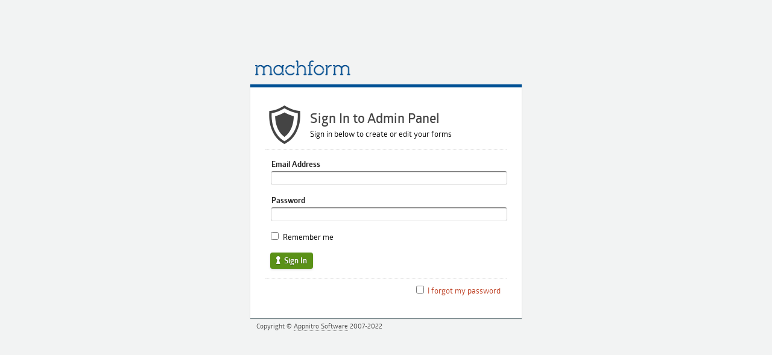

--- FILE ---
content_type: text/html; charset=UTF-8
request_url: https://forms.asociacion-nippon.es/
body_size: 5407
content:
<!DOCTYPE html PUBLIC "-//W3C//DTD XHTML 1.0 Transitional//EN" "http://www.w3.org/TR/xhtml1/DTD/xhtml1-transitional.dtd">
<html xmlns="http://www.w3.org/1999/xhtml">
<head>
<title>MachForm Admin Panel</title>
<meta http-equiv="Content-Type" content="text/html; charset=UTF-8" />
<meta name="robots" content="index, nofollow" />
<link rel="stylesheet" type="text/css" href="css/main.css?6b55fb" media="screen" />   
    
<!--[if IE 7]>
	<link rel="stylesheet" type="text/css" href="css/ie7.css" media="screen" />
<![endif]-->
	
<!--[if IE 8]>
	<link rel="stylesheet" type="text/css" href="css/ie8.css" media="screen" />
<![endif]-->

<!--[if IE 9]>
	<link rel="stylesheet" type="text/css" href="css/ie9.css" media="screen" />
<![endif]-->
   
<link href="css/theme.css?6b55fb" rel="stylesheet" type="text/css" />
<link href="css/themes/theme_blue.css?6b55fb" rel="stylesheet" type="text/css" /><link href="css/bb_buttons.css?6b55fb" rel="stylesheet" type="text/css" />
<link type="text/css" href="js/jquery-ui/themes/base/jquery.ui.all.css?6b55fb" rel="stylesheet" />
<link type="text/css" href="css/edit_form.css?6b55fb" rel="stylesheet" />
<link type="text/css" href="js/datepick/smoothness.datepick.css?6b55fb" rel="stylesheet" />
<link href="css/override.css?6b55fb" rel="stylesheet" type="text/css" />
</head>

<body>

<div id="bg" class="login_page">

<div id="container">
	<div id="header">
			<div id="logo">
			<img class="title" src="images/machform_logo_blue.png" style="margin-left: 8px;width: 158px" alt="MachForm" />		</div>	

		
	</div>
	<div id="main">
	
 
		<div id="content">
			<div class="post login_main">

				<div style="padding-top: 10px">
					<div>
						<span id="login_logo" class="icon-shield"></span>
						<h3>Sign In to Admin Panel</h3>
						<p>Sign in below to create or edit your forms</p>
						<div style="clear:both; border-bottom: 1px dotted #CCCCCC;margin-top: 15px"></div>
					</div>
										<div style="border-bottom: 1px dotted #CCCCCC;margin-top: 10px">
							<form id="form_login" class="appnitro"  method="post" action="/index.php">
							<ul>

								
																<li id="li_email_address">
									<label class="desc" for="admin_username">Email Address</label>
									<div>
										<input id="admin_username" name="admin_username" class="element text large" type="text" maxlength="255" value=""/> 
									</div>
								</li>		
								<li id="li_password">
									<label class="desc" for="admin_password">Password </label>
									<div>
										<input id="admin_password" name="admin_password" class="element text large" type="password" maxlength="255" value=""/> 
									</div> 
								</li>
								<li id="li_remember_me">
									<span>
										<input type="checkbox" value="1" class="element checkbox" name="admin_remember" id="admin_remember" style="margin-left: 0px">
										<label for="admin_remember" class="choice">Remember me</label>
							
									</span> 
								</li>
					    		<li id="li_submit" class="buttons" style="overflow: auto">
					    			<input type="hidden" name="submit" id="submit" value="1">
					    			<input type="hidden" name="csrf_token" value="99eea79cf0166eac2190469555b56544031984e861f4121c">
							    	<button type="submit" class="bb_button bb_green" id="submit_button" name="submit_button" style="float: left;border-radius: 4px">
								        <span class="icon-keyhole"></span>
								        Sign In
								    </button>
								</li>
								
							</ul>
							</form>	
					</div>

										<ul style="float: right;padding-top: 5px">
							<li>
									<span>
										<input type="checkbox" value="1" class="element checkbox" name="admin_forgot" id="admin_forgot" style="margin-left: 0px">
										<label id="admin_forgot_label" for="admin_forgot" class="choice">I forgot my password</label>
							
									</span> 
							</li>
					</ul>
					
				</div>
     
        	</div>  		 
		</div>


<div id="dialog-login-page" title="Success!" class="buttons" style="display: none">
	<img src="images/icons/62_green_48.png" title="Success" /> 
	<p id="dialog-login-page-msg">
			Success
	</p>
</div>		
		

<div class="clear"></div>
	
	</div><!-- /#main -->
	
	<div id="footer">
		
		<p class="copyright">Copyright &copy; <a href="https://www.machform.com">Appnitro Software</a> 2007-2022</p>
		<div class="clear"></div>
		
	</div><!-- /#footer -->
	

</div><!-- /#container -->

</div><!-- /#bg -->

<script type="text/javascript" src="js/jquery.legacy.min.js?6b55fb"></script>
<script type="text/javascript" src="js/jquery-ui/ui/jquery.ui.core.js?6b55fb"></script>
<script type="text/javascript" src="js/jquery-ui/ui/jquery.ui.widget.js?6b55fb"></script>
<script type="text/javascript" src="js/jquery-ui/ui/jquery.ui.tabs.js?6b55fb"></script>
<script type="text/javascript" src="js/jquery-ui/ui/jquery.ui.mouse.js?6b55fb"></script>
<script type="text/javascript" src="js/jquery-ui/ui/jquery.ui.sortable.js?6b55fb"></script>
<script type="text/javascript" src="js/jquery-ui/ui/jquery.ui.draggable.js?6b55fb"></script>
<script type="text/javascript" src="js/jquery-ui/ui/jquery.ui.position.js?6b55fb"></script>
<script type="text/javascript" src="js/jquery-ui/ui/jquery.ui.dialog.js?6b55fb"></script>
<script type="text/javascript" src="js/jquery-ui/ui/jquery.effects.core.js?6b55fb"></script>
<script type="text/javascript" src="js/login_admin.js?6b55fb"></script></body>
</html>

--- FILE ---
content_type: text/css;charset=utf-8
request_url: https://forms.asociacion-nippon.es/css/main.css?6b55fb
body_size: 148997
content:
/* Default styles */
@import "reset.css";
@import "icon-fonts.css?mwt57v";

/* Fonts */
@font-face {
	font-family: Titillium;
	src: url('fonts/TitilliumText600wt.otf');
}
@font-face {
	font-family: Titillium;
	font-weight: 100;
	src: url('fonts/TitilliumText250wt.otf');
}
@font-face {
	font-family: Titillium;
	font-weight: bold;
	src: url('fonts/TitilliumText15L.otf');
}

@font-face {
    font-family: 'globerbook';
    src: url('fonts/Glober_Book-webfont.eot');
    src: url('fonts/Glober_Book-webfont.eot?#iefix') format('embedded-opentype'),
         url('fonts/Glober_Book-webfont.woff') format('woff'),
         url('fonts/Glober_Book-webfont.ttf') format('truetype'),
         url('fonts/Glober_Book-webfont.svg#globerbook') format('svg');
    font-weight: normal;
    font-style: normal;
}
@font-face {
    font-family: 'glober_regularregular';
    src: url('fonts/Glober_Regular-webfont.eot');
    src: url('fonts/Glober_Regular-webfont.eot?#iefix') format('embedded-opentype'),
         url('fonts/Glober_Regular-webfont.woff') format('woff'),
         url('fonts/Glober_Regular-webfont.ttf') format('truetype'),
         url('fonts/Glober_Regular-webfont.svg#glober_regularregular') format('svg');
    font-weight: normal;
    font-style: normal;
}
@font-face {
    font-family: 'globersemibold';
    src: url('fonts/Glober_SemiBold-webfont.eot');
    src: url('fonts/Glober_SemiBold-webfont.eot?#iefix') format('embedded-opentype'),
         url('fonts/Glober_SemiBold-webfont.woff') format('woff'),
         url('fonts/Glober_SemiBold-webfont.ttf') format('truetype'),
         url('fonts/Glober_SemiBold-webfont.svg#globersemibold') format('svg');
    font-weight: normal;
    font-style: normal;

}
@font-face {
    font-family: 'globerbold';
    src: url('fonts/Glober_Bold-webfont.eot');
    src: url('fonts/Glober_Bold-webfont.eot?#iefix') format('embedded-opentype'),
         url('fonts/Glober_Bold-webfont.woff') format('woff'),
         url('fonts/Glober_Bold-webfont.ttf') format('truetype'),
         url('fonts/Glober_Bold-webfont.svg#globerbold') format('svg');
    font-weight: normal;
    font-style: normal;
}
@font-face {
    font-family: 'globerxbold';
    src: url('fonts/Glober_xBold-webfont.eot');
    src: url('fonts/Glober_xBold-webfont.eot?#iefix') format('embedded-opentype'),
         url('fonts/Glober_xBold-webfont.woff') format('woff'),
         url('fonts/Glober_xBold-webfont.ttf') format('truetype'),
         url('fonts/Glober_xBold-webfont.svg#globerxbold') format('svg');
    font-weight: normal;
    font-style: normal;

}
@font-face {
    font-family: 'globerheavy';
    src: url('fonts/Glober_Heavy-webfont.eot');
    src: url('fonts/Glober_Heavy-webfont.eot?#iefix') format('embedded-opentype'),
         url('fonts/Glober_Heavy-webfont.woff') format('woff'),
         url('fonts/Glober_Heavy-webfont.ttf') format('truetype'),
         url('fonts/Glober_Heavy-webfont.svg#globerheavy') format('svg');
    font-weight: normal;
    font-style: normal;
}
/** end fonts **/
#main {
	border-radius: 0px;
}
#nav li ul li,.post {	
	border-radius: 3px;
	-moz-border-radius: 3px;
	-webkit-border-radius: 3px;	
}
body  {
	font-size: small;
	font-family: "glober_regularregular","Lucida Grande",Tahoma,Arial,sans-serif;
	line-height: 1.5;  
}
h1, h2, h3, h4, h5, h6  {
	margin: 0;
	font-family: Arial,Helvetica,Sans-serif;
}
h1  {font-size: 36px} h2  {font-size: 30px} h3  {font-size: 26px}
h4  {font-size: 20px} h5  {font-size: 18px} h6  {font-size: 16px}
p  {margin: 0;}
a:link, a:visited  { text-decoration: none; }
a:hover  { text-decoration: underline; }
h1 a:link, h1 a:visited, h2 a:link, h2 a:visited, h3 a:link, h3 a:visited,
h4 a:link, h4 a:visited, h5 a:link, h5 a:visited, h6 a:link, h6 a:visited  {
	text-decoration: none;
}
h1 a:hover, h2 a:hover, h3 a:hover, h4 a:hover, h5 a:hover, h6 a:hover  {text-decoration: underline;}

#main,
.post {
	background: rgba(0, 0, 0, 0.2);
}
#container  {
	width: 1030px;
	margin: 0 auto;
}
#main  {
	float: left;
	width: 1030px;
	padding: 20px 5px;
	background-color: #fff;
	border-top: 1px solid #eaeded;
	box-shadow: 0 1px 1px 0 rgba(0,28,36,0.5);
}
body{
	background-color: #f2f3f3;
}
#header  { padding: 15px 0 0 0; margin: 0 0 15px 0;  text-align: center}
#header h1, #header h2  { display: none; }
#header .header-banner  { float: right; }
#header_content{
	width: 1200px;
	margin: 0 auto; 
	overflow: auto;
}
#logo{
	width: 200px;
	height: 40px; 
	float: left;
	text-align: left;
	margin-right: 20px;
}
#logo span.logo_helper{ height: 40px;display:inline-block;vertical-align:middle; }
#logo img{
	vertical-align: middle;
	max-height: 40px;
	max-width: 200px;
}
.clearfix:after {
   content: " "; /* Older browser do not support empty content */
   visibility: hidden;
   display: block;
   height: 0;
   clear: both;
}
#header_primary{
	float: left;
	text-align: center; width: 500px;
	overflow: auto;
}
#header_primary div{
	width: 60px;
	margin: 0 10px;
	float: left;
}
#header_primary h6,#header_secondary h6{
	font-family: 'globersemibold','Trebuchet MS','Lucida Grande',Tahoma,Arial,sans-serif;
	font-size: 13px;
	font-weight: 400;
}

#header_secondary{
	width: 300px; 
	float: right;
	overflow:auto;
}
#header_secondary div{
	width: 60px;
	margin: 0 10px;
	float: right;
}
#header_primary span,#header_secondary span{
	font-size: 20px;
}
#header_primary a,#header_secondary a,
#header_primary a:visited,#header_secondary a:visited{
	color: #fff;
	text-decoration: none;
	display: block;
	padding-bottom: 10px;
}
#unregistered_license{
	width: 100px !important;
}
#unregistered_license:hover{
	border: none !important;
}
#content  {
	float: left;
	width: 680px;
	margin: 0px;
	margin-bottom: 20px;
}
#content.full  {
	width: 1030px; margin-right:0px;
}
#content.full .post { width: 100%; }
#content .post { width: 640px; }
#sidebar  {
	width: 335px;

	/** below for floating div **/
	position:absolute;  
	top:120px;  
	left:50%;  
	margin-left:170px; 
}

#sidebar label.desc,
#sidebar label.description{
	font-family:  "globersemibold","Trebuchet MS","Lucida Grande",Tahoma,Arial,sans-serif;
	font-size: 13px;
    font-weight: normal;
    display: inline-block;
}
#left  {
	float: left;
	width: 210px;
	margin: 0 20px 0 0;
}
#right  {
	float: left;
	width: 210px;
}
#footer  {
	float: left;
	width: 980px;
	margin: 0 0 30px 0;
	padding: 5px 10px;
	font-size: 12px;
	color: #fff;
}
#footer a:link,
#footer a:visited  {
	color: #444;
}
#footer .copyright  { float: left; margin: 0; color: #444; }
#footer .credit  { float: right; margin: 0; }
#footer .credit img  { vertical-align: middle; }
.post  {
	margin: 0px;
	padding: 20px 20px 20px 20px;
	background-color: #ffffff;
	color: #000000;
}
.post:after {content:"."; display:block; visibility:hidden; clear:both; height:0}
* html .post { zoom:1; height:0  }
*+html .post { display:inline  }
.post h2.title  { margin: 0 0 7px 0; }
.post h2.title a:link, .post h2.title a:visited  {}
.post h2.catheading  { margin: 0 0 0 0; font-size: 20px; }
.post .meta  { margin: 0 0 10px 0; }
.post .tags  { 
	float:left;
	margin: 0 0 0px 0;
	padding: 0 0 0 25px;
}
.breadcrumb{
	text-decoration:none !important;
    border-bottom: 1px dotted #000;
    color: #3661A1 !important;
}
h2 a.breadcrumb:hover{
	color: green !important;
}
#social  {	
	margin: 0 0 30px 0;
}
#field_properties_pane {
	margin: 0 0 30px 0;
	padding: 10px 0 1px 0;
	background-color: #D1F2A5;
}
#form_properties_pane {
	margin: 0 0 30px 0;
	padding: 10px 0;
	background-color: #FFEAE7;
}
#social li  { 
	float: left;
	padding:0;
	width:166px;
	text-shadow: 0 1px 1px rgba(0, 0, 0, 0.25), 0 0 1px rgba(0, 0, 0, 0.3);
}
#social li img  { float: left; margin: 0 4px 0 0; }
#social li a span  { display: block; line-height: 35px; }
#social li a span.blabel  { font-size: 15px; color: #fff;}
#social li a:hover  { text-decoration: none; background-color: red; }
html body * span.clear,
html body * div.clear,
html body * dd.clear
{
	background: none;
	border: 0;
	clear: both;
	display: block;
	float: none;
	font-size: 0;
	list-style: none;
	margin: 0;
	padding: 0;
	overflow: hidden;
	visibility: hidden;
	width: 0;
	height: 0;
}
#social li a span.icon-font{
	float: left;
	display: block;
	margin-left: 5px;
	margin-right: 10px;
	font-size: 20px;
	color: #fff;
}
/*-------------------------------------------------------------------------------------------*/
/* BUTTONS */

.buttons a, .buttons button{
    display:block;
    float:left;
    margin:0 7px 0 0;
    background-color:#f5f5f5;
    border:1px solid #dddddd;
    border-top:1px solid #eee;
    border-left:1px solid #eee;
	border-radius: 10px;
	-moz-border-radius: 10px;
	-webkit-border-radius: 10px;
    font-family: "globerbold","Lucida Grande", Tahoma, Arial, Verdana, sans-serif;
    font-size:100%;
    line-height:130%;
    text-decoration:none;
    font-weight:normal;
    color:#565656;
    cursor:pointer;
    padding:5px 10px 6px 7px; /* Links */
}
.buttons_bar a{
	float: left;
	margin:0 7px 0 0;
}
.buttons_bar span{
	margin-right: 7px;
	font-size: 115%;
}
.buttons button{
    width:auto;
    overflow:visible;
    padding:4px 10px 3px 7px; /* IE6 */
}
.buttons button[type]{
    padding:5px 10px 5px 7px; /* Firefox */
    line-height:17px; /* Safari */
}
*:first-child+html button[type]{
    padding:4px 10px 3px 7px; /* IE7 */
}
.buttons button img, .buttons a img{
    margin:0 3px -3px 0 !important;
    padding:0;
    border:none;
    width:16px;
    height:16px;
}
/* STANDARD */

button:hover, .buttons a:hover{
    background-color:#f5db82;
    border:1px solid #B38B01;
    color:#B38B01;
}
.buttons a:active{
    background-color:#B38B01;
    border:1px solid #B38B01;
    color:#fff;
}

/* POSITIVE */

button.positive, .buttons a.positive{
    color:#529214;
}
.buttons a.positive:hover, button.positive:hover{
    background-color:#E6EFC2;
    border:1px solid #C6D880;
    color:#529214;
}
.buttons a.positive:active{
    background-color:#529214;
    border:1px solid #529214;
    color:#fff;
}

/* NEGATIVE */

.buttons a.negative, button.negative{
    color:#d12f19;
}
.buttons a.negative:hover, button.negative:hover{
    background:#fbe3e4;
    border:1px solid #fbc2c4;
    color:#d12f19;
}
.buttons a.negative:active{
    background-color:#d12f19;
    border:1px solid #d12f19;
    color:#fff;
}

/*-------------------------------------------------------------------------------------------*/
#editor_loading{
	background-color: #DC6666;
    border-radius: 4px;
    font-family: Trebuchet MS;
    font-size: 160%;
    font-weight: 400;
    left: 31%;
    padding: 30px;
    position: absolute;
    top: 350px;
    z-index: 10000;
}
#theme_editor_loading{
	background-color: #DC6666;
    border-radius: 15px 15px 15px 15px;
    font-family: Trebuchet MS;
    font-size: 160%;
    font-weight: 400;
    left: 41%;
    padding: 30px;
    position: absolute;
    top: 350px;
    z-index: 10000;
}
#bottom_shadow{ width: 1040px;padding-left: 10px; }
#nav li.page_item a span{
	margin-right: 5px;
	font-size: 110%;
}
#nav li.page_item a{
	 background-repeat: no-repeat;background-position: 10px 11px;
	 padding-left: 10px;
	 text-shadow: 0 1px 1px rgba(0, 0, 0, 0.25), 0 0 1px rgba(0, 0, 0, 0.3);
}

#nav li.nav_logout,#nav li.nav_help{ 
	float: right;
}
#selected_field_image{
	position: absolute;
	display: block;
	visibility: hidden;
	top: 0px;
	left: 3px;
	float: left;
}
#selected_field_image2{
	position: relative;
	display: block;
	visibility: hidden;
	top: 0px;
	left: 20px;
	float: right;
}
.installer,.login_main{
	padding-top: 0px;
	position: relative;
}
.form_editor{
	padding-top: 15px;
	position: relative;
}

#uploadifive-element_image_file_uploader-queue .uploadifive-queue-item .close{
	display: none !important;
}
#uploadifive-element_image_file_uploader-queue .uploadifive-queue-item{
	border: 1px solid #4a8213 !important;
  	background-color: #4a8213 !important;
  	border-radius: 3px !important;
  	color: #fff;
}
#uploadifive-element_image_file_uploader-queue .uploadifive-queue-item .progress{
	border: 1px solid #fff;
    height: 5px;
    margin: 8px 0 0 0 !important;
    width: 100%;
    padding: 0 !important;
    clear: both;
    border-radius: 3px;
}
#uploadifive-element_image_file_uploader-queue .uploadifive-queue-item .progress-bar{
	background-color: #fff;
    height: 5px;
}
.forgot_password_loader{
	float: left;
	padding-top: 10px;
}
#li_login_notification{
	border: 1px dotted #BD3D20;
    border-radius: 5px 5px 5px 5px;
    margin: 15px 0px 10px 6px;
    padding: 4px 0;
    text-align: center;
}
#li_installer_notification{
	border: 1px dotted #BD3D20;
    border-radius: 5px 5px 5px 5px;
    margin: 20px 0 20px 6px;
    padding: 4px 0;
    text-align: center;
}
#li_installer_notification h5{
	color: #BD3D20;
	font-weight: 400;
	font-size: 16px;
}
#li_login_notification h5{
	color: #BD3D20;
}
#bottom_bar{
	height: 50px;
	padding: 0px; 
	width: 685px;
 	bottom: 0px;
 	z-index: 1000;
	margin-left: -25px;
}

.bullet_bar_top{
	height: 15px;
	clear: both;
}
.bullet_bar_bottom{
	height: 15px;
	clear: both;
	position: absolute; 
	bottom: 0px; 
	width: 100%;
}
#bottom_bar_content{
	text-align: center;
	padding-top: 10px;
	padding-bottom: 6px;
	height: 28px;
	margin-left: 225px;
}
#form_builder_sortable{
	height: auto;
	min-height: 285px;
	position: relative;
}
#element_inactive_msg,#form_properties_holder{
	margin-left: 10px;
	margin-right: 10px;
	position: relative;
	padding-top: 5px;
}

#element_inactive_msg{
	height: 366px;
	margin-bottom: 10px;
	padding: 5px;
}
#element_properties_form{
	margin-left: 10px;
	margin-right: 10px;
	position: relative;
	padding-top: 5px;
}
#element_inactive_msg{
	text-align: center;
}

#element_inactive_msg h3{
	color: #BD3D20; 
	font-family:"globersemibold","Lucida Grande",Tahoma,Arial,Verdana,sans-serif;
	font-size:170%;
	font-weight:400;
}
#eim_p{
	padding-top: 15px; 
	font-weight: normal;
	font-size: 120%;
}

.box{
  	transition: all 0.3s cubic-bezier(.25,.8,.25,1);
}
.box:hover {
  box-shadow: 0 2px 4px rgba(0,0,0,0.25), 0 2px 4px rgba(0,0,0,0.22);
}
#social a{
	display: block;
	background-color: green;
	background-repeat: no-repeat;
	background-position: 5px 50%;
	padding: 5px;
}
#social a:hover{
	background-color:#83c129 !important;
}

/** Field Properties Pane **/
label.desc,label.description { 
	border: medium none ; 
	padding: 0pt 4px 1px 0pt; 
	line-height: 150%; 
	color: #3d6c10; 
	display: block; 
	font-size: 95%; 
	font-weight: bold; 
	margin: 1px;
}
#element_properties .num { 
		border: medium none ; 
		margin: 0px 15px 0pt 0pt; 
		padding: 0pt; 
		background: transparent none repeat; 
		position: absolute; right: 0pt; font-size: 300%; 
		text-align: right; width: auto; 
		color: green;
		line-height: 0.9;
}
#all_properties,#all_form_properties{
	padding: 0px 10px 10px 10px;
	margin-bottom: 10px;
}
#all_properties fieldset{
	border-radius: 2px;
	border:1px dotted green;
	padding-bottom:5px;
	padding-left:5px;
	padding-top:5px;
}
#all_form_properties fieldset {
	border-radius: 2px;
	border:1px dotted green;
	padding-bottom:10px;
	padding-left:10px;
	padding-top:10px;
	margin-top: 5px;
}
#all_properties legend,#all_form_properties legend  {
	border-radius: 2px;
	background-color:#3D6C10;
	border:1px solid #3D6C10;
	color:#FFFFFF;
	margin-left:10px;
	padding-left:5px;
	padding-right:5px;
	font-family: 'glober_regularregular',"Trebuchet MS","Lucida Grande",Tahoma,Arial,sans-serif;
	font-size: 100%;
	box-shadow: 0 2px 6px rgba(0,0,0,0.35);
}
#all_properties textarea,#all_properties input.text,#all_properties select,
#all_form_properties textarea,#all_form_properties input.text,#all_form_properties select { 
	border-radius: 3px;
	-moz-border-radius: 3px;
	-webkit-border-radius: 3px;
	background-color: #fff;
	border: 1px dotted #3d6c10;
	padding-left: 5px;
	padding-bottom: 2px;
	padding-top: 2px;
	font-size: 95%;
}
#all_form_properties fieldset input.text, #all_form_properties fieldset textarea{
	width: 94%;
}
#all_form_properties fieldset input.radio{
	margin-left: 0px;
}
#all_properties select,#all_form_properties select{
	font-size: 90%;
}
#all_properties .textarea,#all_form_properties .textarea { 
	height: 5em; 	
}
#all_properties textarea#element_label,#all_form_properties textarea#element_label { width: 73%; height: 3.7em; }
#all_properties fieldset label,#all_form_properties fieldset label{
	font-weight: normal;
	font-size: 100%;
}
#all_properties li,#all_form_properties li{
	padding-bottom: 5px;
}
#element_choices,#element_choices_hidden{
	margin-top: 15px;
}
#element_choices_action{
	margin-bottom: 5px;
	padding: 5px;
	overflow: auto;
}
#bulk_import_choices{
	float: left;
}
#toggle_hidden_choices{
	float: right;
}
#element_choices input.text,#element_choices_hidden input.text{
	width: 200px;
}
img.add_choice,img.del_choice{
	cursor: pointer;
}
#hidden_choices_counter{
	font-style: normal;
	font-weight: bold;
}
#all_properties a.add_choice:link,
#all_properties a.del_choice:link,
#all_properties a.unhide_choice:link,
#all_properties a.trash_choice:link{
	border-bottom: none;
	font-size: 130%;
	vertical-align: middle;
	margin-left: 3px;
}
#all_properties a.add_choice:link,
#all_properties a.add_choice:visited,
#all_properties a.unhide_choice:link,
#all_properties a.unhide_choice:visited{
	color: #63A62F;
}
#all_properties a.add_choice:hover,
#all_properties a.unhide_choice:hover{
	color: #6fba35;
}
#all_properties a.del_choice:link,
#all_properties a.del_choice:visited,
#all_properties a.trash_choice:link,
#all_properties a.trash_choice:visited{
	color: #D54746;
}
#all_properties a.del_choice:hover,
#all_properties a.trash_choice:hover{
	color: #F6654B;
}
.leftCol{ float: left;width: 48%; clear: both;}
.rightCol{ float: right;width: 48%; }
.clear{ clear: both !important;}
.full{width: 100%}
.hide{display: none}
.left{ float: left; }
.right{float: right;}
#prop_element_size,#prop_date_format,#prop_name_format,#prop_phone_format,
#prop_currency_format,#prop_choices,#prop_randomize,#prop_time_noseconds,
#prop_default_country,#prop_phone_default{
	display: none;
}
.helpicon{
	cursor: pointer;
	font-size: 16px;
}
.helpmsg{
	cursor: pointer;
}
img.helpmsg{
	width: 16px;
}
#prop_section508_note div{
	border: 2px solid #DC6666;
	padding: 5px;
	border-radius: 5px;
	color: #DC6666;
	width: 60%;
	text-align: center;
	margin: 0 auto;
	margin-top: 15px;
	padding-bottom: 7px;
}
#form_prop_captcha508{
	border: 2px solid #DC6666;
	padding: 5px;
	border-radius: 5px;
	color: #DC6666;
	width: 80%;
	text-align: center;
	padding-bottom: 7px;
	margin: 10px 0 10px 25px;
}

#div_disable_dayofweek_list{
	margin-left: 25px;
	padding-right: 5px;
	margin-top: 5px;
	margin-bottom: 10px;
	width: 200px;
}

/* simple css-based tooltip */
.tooltip {
	background-color:#000;
	border:1px solid #fff;
	padding:10px 15px;
	width:200px;
	display:none;
	color:#fff;
	text-align:left;
	font-size:12px;

	/* outline radius for mozilla/firefox only */
	-moz-box-shadow:0 0 10px #000;
	-webkit-box-shadow:0 0 10px #000;
}

input.small, select.small { width: 25%; }
input.medium, select.medium { width: 50%; }
input.large, select.large, textarea.textarea { width: 99%; }
textarea.small { height: 5.5em; }
textarea.medium { height: 10em; }
textarea.large { height: 20em; }

.range input{
	width: 80%;
}
#prop_range div span{
	float: left;
	width: 30%;
}
#prop_image_options div span{
	float: left;
}
.image-lock-ratio{
	border-bottom: 2px solid #3D6C10;
	width: 10px;
	float: left;
	margin-top: 10px;
}
#prop_range fieldset{
	padding-bottom: 10px;
}
#form_prop_autoresponder fieldset label{
	float: left;
	clear: both;
	width: 80px;
	font-weight: bold;
}
#all_properties a#element_image_ratio_lock:link,
#all_properties a#element_image_ratio_lock:visited,
#all_properties a#element_image_ratio_lock:hover{
	color: #3D6C10;
	font-size: 16px;
}
#form_prop_autoresponder fieldset select{
	width: 175px;
}
#form_prop_autoresponder fieldset input.text{
	width: 168px;
}
#form_prop_language,#form_prop_label_alignment{
	padding-bottom: 15px !important;
}
#form_password{
	margin-left: 25px;
}
#form_captcha_type_option{
	margin-left: 25px;
}
#form_limit_div,#form_unique_ip_div{
	font-size: 95%;
	font-weight: normal;
	padding-left: 24px;
	padding-top: 5px;
	padding-bottom: 10px;
}
#form_prop_toggle{
	padding-top: 10px !important;
	padding-bottom: 20px !important;
}
.advanced_prop{
	display: none;
}
#form_prop_scheduling fieldset label{
	display: block;
}
#form_prop_scheduling fieldset label.desc{
	font-weight: normal;
}
#form_prop_scheduling fieldset span label{
	font-size: 85%;
}
#form_prop_scheduling_start{
	padding-bottom: 50px;
}
#form_prop_scheduling_end{
	padding-bottom: 10px;
}
#form_prop_scheduling_start span label,#form_prop_scheduling_end span label{
	text-align: center;

}
#form_prop_scheduling span{
	float: left;
}
#scheduling_cal_start,#scheduling_cal_end{
	padding-left: 0px;
	padding-right: 3px;
}

#prop_date_range_details{
	padding-bottom: 10px;
}
#form_date_range_minimum,#form_date_range_maximum,
#form_date_range_minimum_relative,#form_date_range_maximum_relative{
	padding-left: 0px;
	float: left;
}
#form_date_range_minimum,#form_date_range_minimum_relative{
	margin-left: 23px;
}
#form_date_range_maximum_relative{
	margin-left: 25px;
}
#form_date_range_minimum span,#form_date_range_maximum span{
	float: left;
}
#form_date_range_minimum label,#form_date_range_maximum label,
#form_date_range_minimum_relative label,#form_date_range_maximum_relative label{
	display: block;
}
#form_date_range_minimum span label,#form_date_range_maximum span label{
	text-align: center;

}
#form_date_disable_specific{
	padding-left: 24px; padding-bottom: 10px;
}

#prop_pagination_titles fieldset input.text{
	width: 230px;
}
#prop_pagination_titles fieldset label{
	font-weight: bold;
	margin-left: 5px;
    padding-right: 2px;
}
#prop_default_value_text strong{
	color: #3d6c10;
}
#default_value_text_random_div{
	clear: both;
	margin-left: 5px;
	padding: 5px 0;
	display: none;
}
#default_value_text_random_div span{
	display: block;
	padding: 2px 0;
}
#prop_default_value_text_autohide_span{
	display: block;
	clear: both;
	margin-top: 10px;
	margin-bottom: 5px;
}
#default_value_text_static_div,#div_image_src{
	clear: both;
	width: 93%;
	margin-left: 5px;
	display: none;
	padding-top: 5px;
}
#bottom_bar_loader{
	height: 32px;
	text-align: center;
	font-weight: bold;
	padding-bottom: 3px;
	padding-top: 8px;
	color: #529214;
	font-size: 120%;
	display: none;
}
#bottom_bar_loader img{
	vertical-align: middle;padding-right: 10px
}

.content_card{
	padding: 20px;
	margin: 0 0 20px 0;
	border-radius: 0px;
	box-shadow: 0 1.6px 3.6px 0 rgba(0,0,0,.132),0 .3px .9px 0 rgba(0,0,0,.108);
}
.content_card label.description{
	margin-top: 0px;
	color: #000;
	font-weight: 400;
	font-size: 100%;
	font-family: "globerbold","Lucida Grande", Tahoma, Arial, Verdana, sans-serif;
}
.content_card label.label_red{
	color: red;
}
.content_card_error_span{
	color: red;
    display: block;
    font-size: 85%;
    padding-top: 4px;
}
.content_card a{
	text-decoration: none;
	color: #444444;
	font-size: 120%;
}
.modal {
		background-color:#fff;
		display:none;
		width:350px;
		padding:15px;
		text-align:left;
		border:2px solid #333;
	
		opacity:0.8;
		-moz-border-radius:6px;
		-webkit-border-radius:6px;
		-moz-box-shadow: 0 0 50px #ccc;
		-webkit-box-shadow: 0 0 50px #ccc;
}
	
.modal h2 {
		background:url(/img/global/info.png) 0 50% no-repeat;
		margin:0px;
		padding:10px 0 10px 45px;
		border-bottom:1px solid #333;
		font-size:20px;
}

.dialog-form textarea.textarea
{
	background:#fff url(../images/shadow.gif) repeat-x top;
	border-bottom:1px solid #ddd;
	border-left:1px solid #c3c3c3;
	border-right:1px solid #c3c3c3;
	border-top:1px solid #7c7c7c;
	color:#333;
	font-family:"Lucida Grande", Tahoma, Arial, Verdana, sans-serif;
	font-size:100%;
	margin:0;
	width:99%;
}

.dialog-form input.text
{
	background: url("../images/shadow.gif") repeat-x scroll center top #FFFFFF;
    border-color: #7C7C7C #C3C3C3 #DDDDDD;
    border-style: solid;
    border-width: 1px;
    color: #333333;
    font-size: 100%;
    margin: 0;
    padding: 2px 0;
    border-radius: 3px;
}

.dialog-form .infomessage{
	padding-top: 20px;
	padding-bottom: 10px;
	line-height: 16px;
	color: #444444;
	font-size: 90%;
	font-style: italic;
}

#dialog-message,#dialog-warning,
#dialog-confirm-field-delete,#dialog-insert-choices,
#dialog-confirm-choice-delete,#dialog-confirm-encryption-disable,
#dialog-insert-matrix-rows,#dialog-insert-matrix-columns,
#dialog-advanced-css,#dialog-delete-theme,
#dialog-confirm-form-delete,#dialog-confirm-entry-delete,
#dialog-change-password,#dialog-change-license,
#dialog-confirm-user-suspend,#dialog-confirm-user-delete,
#dialog-share-theme,#dialog-unshare-theme,
#dialog-disabled-message,#dialog-delete-widget,
#dialog-share-report,#dialog-unshare-report,
#dialog-form-saved,#dialog-form-import-success,
#dialog-confirm-entry-status,#dialog-reset-entry-number,
#dialog-get-new-update,#dialog-confirm-filter-delete,
#dialog-confirm-integration-delete{
	background-color: #fff;
	padding-bottom: 15px;
}
.ui-dialog span.icon-bubble-notification,
.ui-dialog span.icon-checkmark-circle,
.ui-dialog span.icon-key{
	color: #BD3D20;
    display: block;
    font-size: 50px;
    margin-bottom: 25px;
    margin-top: 10px;
}
.ui-dialog span.icon-checkmark-circle,
.ui-dialog span.icon-key{
	color: #529214;
}
.ui-dialog-buttonpane button{
    display:block;
    float:left;
    margin:0 7px 0 0;
    background-color:#f5f5f5;
    border:1px solid #dddddd;
    border-top:1px solid #eee;
    border-left:1px solid #eee;
	
    font-family: "globerbold","Lucida Grande", Tahoma, Arial, Verdana, sans-serif !important;
    font-size:100%;
    line-height:130%;
    text-decoration:none;
    font-weight: 400;
    color:#529214;
    cursor:pointer;
    padding:5px 10px 6px 7px; /* Links */

}
.ui-dialog-buttonpane button:hover{
    background-color:#E6EFC2;
    border: none;
}
#form_builder_preview .drop_processing,#form_builder_preview .click_processing,
#form_builder_preview .duplicate_processing,#form_builder_preview .delete_processing{
	border: 1px dashed #FF9F80;
	font-weight: bold;
	color: #529214;
	padding-bottom: 10px;
	padding-top: 5px;
}

#sidebar .ui-draggable-dragging{
	width: 152px !important;
}
#no_fields_notice{
	border:2px dashed #FF9F80;
	padding:20px;
	position:absolute;
	text-align:right;
	top:140px;
	width:598px;
}
.no_fields_in_page{
	border:2px dashed #FF9F80 !important;
	padding:20px !important;
	text-align:right;
	width: 490px !important;
}
#form_builder_sortable li.no_fields_in_page:hover{
	background: none !important;
}
#no_fields_notice h3, .no_fields_in_page h3{
	color: #BD3D20; 
	font-family:"Lucida Grande",Tahoma,Arial,Verdana,sans-serif;
	font-size:170%;
	font-weight:400;
}
#bottom_bar_field_action{
	float: left;
	margin-left: 35px;
	display: none;
}
.buttons_bar span.arrow-field-prop,#selected_field_image{
	font-size: 120%;
	float: left;
	color: #3D6C10;
}

.negative_btn{
	color: #D12F19 !important;
}
#prop_default_country select{
	width: 100%;
}
#prop_breaker{
	height: 0px;
	display: block;
	clear: both;
	width:100%;
	line-height: 0px !important;
	padding: 0px !important;
}
#form_date_selection_limit,#div_section_size,
#form_choice_max_entry{
	font-weight: normal;
	font-size: 95%;
	padding-bottom: 10px;
    padding-left: 24px;
}
#form_file_max_selection, #form_file_limit_size, #prop_number_quantity_link_div{
	font-weight: normal;
	font-size: 95%;
	padding-bottom: 0px;
    padding-left: 24px;
}
#prop_number_quantity_link_div{
	padding-bottom: 10px;
	padding-top: 5px;
}
#form_file_limit_type{
	padding-left: 10px; 
	padding-top: 5px; 
	padding-bottom: 10px;
}

#element_matrix_column,#element_matrix_row{
	padding-left: 10px; padding-top: 5px;
}
#element_matrix_column input.text,#element_matrix_row input.text{
	width: 210px;
}
#form_builder_preview .matrix_row_processing,.matrix_row_processing td{
	font-weight: bold;
	color: #529214;
}
#prop_rating_style fieldset{
	text-align: center;
	padding: 10px 0 15px 0;
}
#prop_rating_style label span{
	font-size: 200%;
	vertical-align: bottom;
	color: #3D6C10;
}
#prop_rating_style div{
	display: inline-block;
	margin: 0 5px;
}
#prop_rating_options_max,#prop_rating_options_default{
	float: left;
	width: 30%;
}
#prop_rating_options fieldset{
	padding: 10px;
}
#prop_rating_enable_label{
	clear: both;
	padding-top: 10px;
}
#prop_rating_enable_label input{
	margin-left: 0px;
}
#prop_rating_labels{
	padding: 5px 0px;
}
/** Login Page **/
.login_page h3,.installer_page h3{
	color: #444;
    font-family: "globersemibold","Lucida Grande",Tahoma,Arial,Verdana,sans-serif;
    font-size: 170%;
    font-weight: 400;
    padding-top: 5px;
}
.login_page #main,.login_page #content,.installer_page #content,.installer_page #main{
	width: 440px;
	padding-bottom: 0px;
}
.login_page #main,.installer_page #main{
	box-shadow: 0 1px 1px 0 rgba(0,28,36,0.5);
	border-top: 5px solid #D66700;
}
.login_page #header,.installer_page #header{
	padding: 0px;
}
#admin_forgot_label{
	color: #BD3D20;
}
#login_logo{
	font-size: 64px;
	float: left;
	padding-right: 10px;
	color: #444;
}
.login_page .post,.installer_page .post{
	width: 400px !important;
}
.login_page #bottom_shadow,.installer_page #bottom_shadow{
	width: 480px;
}
.login_page #container,.installer_page #container{
	width: 450px;
	margin-top: 100px;
}
.login_page input.text,.installer_page input.text
{
	background:#fff url(../images/shadow.gif) repeat-x top;
	border-bottom:1px solid #ddd;
	border-left:1px solid #c3c3c3;
	border-right:1px solid #c3c3c3;
	border-top:1px solid #7c7c7c;
	color:#333;
	font-size:100%;
	margin:0;
	padding:3px;
	border-radius: 4px;
	-moz-border-radius: 4px;
	-webkit-border-radius: 4px;
}
.login_page label.desc,.installer_page label.desc{
	color: #222222;
	font-size: 100%;
	font-weight: 400;
	font-family: 'globerbold',Arial,helvetica;
}
#li_remember_me label.choice{
	font-family: 'glober_regularregular',Arial,helvetica;
}
.login_page .highlighted{
	background-color: #fff7c0;
}
.login_page li,.installer_page li{
	padding: 4px 10px 11px 9px;
	width: 97% !important;
}
.login_page button,.installer_page button{
	float: none;
}
.login_page .buttons,.installer_page .buttons{
	padding-left:8px;
	padding-top: 5px;
	padding-bottom: 15px;
}
#form_login,#form_installer{
	margin: 0px;
	padding: 0px;
}
.login_page .login_main,.installer_page .installer{
	padding-bottom: 5px;
}

/** edit_theme.php page **/
.edit_theme{
	padding: 0px;
}

#et_theme_buttons{
	padding: 20px;
}
#et_theme_buttons_tab{
	padding-left: 285px;
	padding-top: 20px;
}
#et_theme_buttons_title h2{
	font-family:"Lucida Grande", Tahoma, Arial, Verdana, sans-serif;
	font-size: 160%;
    font-weight: 400;
    line-height: 20px;
}
#et_theme_buttons_title p{
	line-height: 30px;
}
#et_theme_buttons_title{
	border-bottom: 1px dotted #CCCCCC;
}
#et_theme_preview{
	background-color: #ECECEC;
	border-top: 1px dashed #CCCCCC;
	padding-bottom: 50px;
}

.dropui-arrow-img{
	position: absolute;
	z-index: 9;
}

#dropui-form-logo{
	top: 18px;
	left: 120px;
}

#dropui-form-logo img.dropui-arrow-img{ 
	 top: 5px; 
	 left: 35px
}

#dropui-bg-main{
	top: 45px;
	left: 65px;
}
#dropui-bg-main img.dropui-arrow-img{ 
	 top: -35px; 
	 left: 2px
}

#dropui-bg-header{
	top: 15px;
	left: 880px;
}
#dropui-bg-header img.dropui-arrow-img{ 
	 top: 5px; 
	 left: -40px
}

#dropui-bg-form{
	top: 90px;
	left: 880px;
}
#dropui-bg-form img.dropui-arrow-img{ 
	 top: 5px; 
	 left: -90px
}
#dropui-bg-highlight{
	top: 325px;
	left: 625px;
}
#dropui-bg-highlight img.dropui-arrow-img{ 
	 top: -70px; 
	 left: -70px
}
#dropui-bg-guidelines{
	top: 240px;
	left: 830px;
}
#dropui-bg-guidelines img.dropui-arrow-img{ 
	 top: 5px; 
	 left: -40px
}
#dropui-bg-field{
	top: 410px;
	left: 155px;
}
#dropui-bg-field img.dropui-arrow-img{ 
	 top: 5px; 
	 left: 35px
}

#dropui-typo-form-title{
	top: 66px;
	left: 145px;
}
#dropui-typo-form-title img.dropui-arrow-img{ 
	 top: 5px; 
	 left: 35px
}

#dropui-typo-form-desc{
	top: 110px;
	right: 140px;
}

#dropui-typo-form-desc img.dropui-arrow-img{ 
	 top: -8px; 
	 left: -130px
}

#dropui-typo-field-title{
	top: 138px;
	left: 154px;
}
#dropui-typo-guidelines{
	top: 240px;
	left: 830px;
}
#dropui-typo-guidelines img.dropui-arrow-img{ 
	left: -40px;
    top: 5px;
}

#dropui-typo-field-title img.dropui-arrow-img{ 
	 top: 5px; 
	 left: 35px
}

#dropui-typo-section-title{
	top: 285px;
	left: 154px;
}
#dropui-typo-section-title img.dropui-arrow-img{ 
	 top: 5px; 
	 left: 35px
}

#dropui-typo-section-desc{
	top: 380px;
	left: 130px;
}
#dropui-typo-section-desc img.dropui-arrow-img{ 
	 top: -60px; 
	 left: 35px
}

#dropui-typo-field-text{
	top: 395px;
	left: 630px;
}
#dropui-typo-field-text img.dropui-arrow-img{ 
	left: -40px;
    top: 5px;
}
#dropui-border-form{
	top: 65px; 
	right: 120px;
}
#dropui-border-form img.dropui-arrow-img{ 
	left: -40px;
    top: 5px;
}

#dropui-border-guidelines{
	top: 240px;
	right: 170px;
}
#dropui-border-guidelines img.dropui-arrow-img{ 
	left: -40px;
    top: 5px;
}
#dropui-border-section{
	top: 335px;
	right: 320px;
}
#dropui-border-section img.dropui-arrow-img{ 
	left: -75px;
    top: -60px;
}
#dropui-form-shadow{
	top: 530px;
	left: 130px;
}
#dropui-form-shadow img.dropui-arrow-img{ 
	left: 40px;
    top: 0px;
}
#dropui-form-button{
	top: 455px;
	left: 155px;
}
#dropui-form-button img.dropui-arrow-img{ 
	 top: 5px; 
	 left: 35px
}
#main_body div.et-prop-logo,#main_body div.et-prop-bg, 
#main_body div.et-prop-typo, #main_body div.et-prop-border,
#main_body div.et-prop-shadow,#main_body div.et-prop-button{
	display: none;
}

.btn_secondary_action{
	border: none !important;
	background-color: transparent !important;
	padding: 7px 10px !important;
}

#dialog-name-theme-input,#dialog-duplicate-theme-input,
#dialog-rename-theme-input,#dialog-enter-tagname-input,
#dialog-email-entry-input,#dialog-name-filter-input,
#dialog-decrypt-entry-input{
	width: 350px;	
}
.small_loader_box{
	float: left;
	padding-top: 15px;
	padding-left: 5px;
}
#email-entry-suggestion,#email-entry-suggestion-full{
	overflow: auto;
	margin: 5px 0;
}
#email-entry-suggestion a.email-entry-suggestion-link,
#email-entry-suggestion-full a.email-entry-suggestion-link{
	background-color: #666;
	border-radius: 2px;
	color:  #fff;
	text-shadow: 0 1px 2px #000000;
	border:  none;
	font-family: Titillium,"Helvetica Neue","HelveticaNeue",helvetica,sans-serif;
	font-weight: 100;
	font-size: 90%;
	padding: 5px;
	margin-bottom: 5px;
}
#email-entry-suggestion a.email-entry-suggestion-link:hover,
#email-entry-suggestion-full a.email-entry-suggestion-link:hover{
	background-color: #808080;
}

#dialog-theme-saved,#dialog-entry-sent,#dialog-login-page,
#dialog-password-changed,#dialog-tsv-verified,#dialog-tsv-invalid,
#dialog-entry-status-success{
	text-align: center;
	background-color: #FFFFFF;
    padding-bottom: 15px;
}
#dialog-theme-saved img,#dialog-entry-sent img,#dialog-login-page img,
#dialog-password-changed img,#dialog-tsv-verified img,#dialog-tsv-invalid img,
#dialog-entry-status-success img{
	padding-bottom: 25px;
    padding-top: 10px;
}
label.change-password{
	color: #3D6C10;
}
#ms_box_user_tsv h6{
	font-family: Titillium,Helvetica,Arial,sans-serif;
    font-size: 15px;
    font-weight: 400;
    margin-top: 15px;
}
/** manage_forms.php page **/
.manage_forms,.access_denied,.form_locked{
	padding: 0px;
}
.content_header{
	padding: 0 20px 20px 20px;
}
.content_body_sidebar{
	float: left;
	width: 0px;
	transition: width 150ms ease 0s;
	overflow-y: auto;
	overflow-x: hidden; 
}
.content_body_main{
	width: 100%;
	transition: width 150ms ease 0s;
	float: left;
}
#active_folder_name{
	font-family: "globersemibold",Arial,'HelveticaNeue',helvetica,'Helvetica Neue',Arial,'Trebuchet MS','Lucida Grande';
	font-weight: 400;
	line-height: 20px;
	font-size: 12px;
	vertical-align: middle;
	margin-left: 10px;
	padding: 3px 10px;
	border-radius: 2px;
	box-shadow: 1px 1px 2px rgba(0, 0, 0, 0.2);
}
#smart_folder_container{
	width: 240px;
	background-color: #333333;
	max-height: 440px;
	overflow: auto;
	color: #fff;
	border-radius: 2px;
	margin-top: 2px;
}
#smart_folder_list{
	padding: 10px 0px;
}
#smart_folder_list li:not(.smart_folder_header){
	padding: 2px 10px;
}
#smart_folder_list a{
	color: #fff;
	padding: 0;
	line-height: 14px;
	text-decoration: none;
	font-family: "globersemibold",Arial,'HelveticaNeue',helvetica,'Helvetica Neue',Arial,'Trebuchet MS','Lucida Grande';
	font-size: 95%;
	font-weight: 400;
}
#smart_folder_list span.icon-folder,#smart_folder_list span.icon-folder-plus{
	margin-right: 5px;
}
.smart_folder_header{
	text-shadow: 0 1px 1px rgba(0, 0, 0, 0.25), 0 0 1px rgba(0, 0, 0, 0.3);
	font-weight: 700;
	padding-top: 2px;
	padding-bottom: 6px;
	border-bottom: 1px dotted #fff;
	margin: 0 10px 10px 10px;
	font-size: 11px;
}
.smart_folder_new{
	text-align: right;
	margin-top: 10px;
}
#smart_folder_list a.manage_folders{
	font-size: 14px;
	display: inline-block;
	float: right;
}
#smart_folder_list a.manage_folders:hover{
	color: #85b44c;
}
#pin_folders{
	margin-right: 5px;
}
#pin_folders span{
	display: inline-block;
	transform: rotate(45deg);
}
#pin_folders.pinned span{
	transform: rotate(-45deg);
	color: #ffc83d;
}
.filter_list_expand_sidebar{
	width: 250px;
	transition: width 150ms ease 0s;
}
.filter_list_expand_main{
	width: 740px;
	transition: width 150ms ease 0s;
}
.filter_list_expand_main .option_expandable > a > span.option_text{
	display: none !important;
}
.filter_list_expand_main .option_expandable > a > span[class^="icon-"]{
	margin-right: 0;
}
.content_body{
	background-color: #fff;
	border-radius: 0 0 7px 7px;
	-moz-border-radius: 0 0 7px 7px;
	-webkit-border-radius: 0 0 7px 7px;
	padding: 20px;
	padding-top: 0px;
}
.content_header_title h2{
	font-family: "glober_regularregular","Lucida Grande", Tahoma, Arial, Verdana, sans-serif;
	font-size: 170%;
    font-weight: 400;
    line-height: 20px;
}
.content_header_title p{
	font-family: "glober_regularregular","Lucida Grande",Tahoma,Arial,sans-serif;
	font-size: 13px;
	line-height: 30px;
}
.content_header_title{
	border-bottom: 1px dotted #CCCCCC;
}
.content_body h3{
  	font-family: "glober_regularregular","Trebuchet MS","Lucida Grande",Tahoma,Arial,Verdana,sans-serif;
    font-size: 145%;
    font-weight: 400;
    line-height: 20px;
}
#mf_top_pane{
	overflow: visible; 
	height: 75px;
}
#mf_form_list > li{
	margin-bottom: 8px;
	padding: 0px;
	color: #fff;
	text-shadow: 0 1px 1px rgba(0, 0, 0, 0.25), 0 0 1px rgba(0, 0, 0, 0.3);
	display: none;
}
#mf_folder_list > li{
	margin-bottom: 8px;
	padding: 0px;
	color: #fff;
	text-shadow: 0 1px 1px rgba(0, 0, 0, 0.25), 0 0 1px rgba(0, 0, 0, 0.3);
	display: block;
	overflow: auto;
	width: 50%;
	box-shadow: 0 1.6px 3.6px 0 rgba(0,0,0,.132),0 .3px .9px 0 rgba(0,0,0,.108);
}
.folder_move_handler{
	cursor: move;
	margin-right: 5px;
}
.delete_folder_link{
	font-size: 15px;
	line-height: 20px;
}
#mf_folder_list li h3.delete_folder_h3{
	float: right;
	padding-top:13px;	
}
#mf_form_list li.form_visible{
	display: block;
}
#mf_form_list li .middle_form_bar{
	border-radius: 0px;
	box-shadow: 1px 1px 2px rgba(0, 0, 0, 0.2);
}
#mf_folder_list li .middle_folder_bar{
	border-radius: 0px;
	box-shadow: 1px 1px 2px rgba(0, 0, 0, 0.2);
	overflow: auto;
}
#mf_form_list li .bottom_form_bar{
	border-radius: 0px;
	box-shadow: 1px 1px 2px rgba(0, 0, 0, 0.2);
	width: 100%;
	overflow: hidden;
	height: 37px;
	box-sizing: border-box;
}
#button_import_form,#mf_share_report_button{
	font-size: 16px;
	padding: 7px 6px 6px 6px; 
	vertical-align: bottom
}
#mf_form_list li h3{
	padding: 10px 10px 10px 13px;
	cursor: pointer;
    float: left;
	display: block;  
}
#mf_folder_list li h3{
	padding: 10px 10px 10px 13px;
    float: left;
	display: block;  
}
#mf_folder_list a:link,#mf_folder_list a:visited{
	color: #fff;
}
#mf_folder_list a:hover{
	color: #ffc83d;
	text-decoration: none;
}
#mf_form_list li h3 span{
  margin-right: 5px;
  font-size: 85%;
}
.form_option,.form_option_separator,.bottom_form_bar{
	display: none;
}
#mf_form_list li.form_selected .form_option,
#mf_form_list li.form_selected .form_option_separator,
#mf_form_list li.form_selected .bottom_form_bar{
	 display: block;
}
#mf_form_list .form_meta{
	float: right;
	height: 42px;
}
#mf_form_list .form_meta .form_stat{
	float: right;
	height: 37px;
	padding-top: 5px;
	padding-left: 10px;
	padding-right: 10px;
	border-radius: 0px;
}
#mf_form_list .form_stat .form_stat_count{
	line-height: 20px;
	font-size: 180%;
	font-weight: 400;
	text-align: center;
	font-family: "globerbold",Arial,'Helvetica Neue','HelveticaNeue',helvetica,sans-serif;
}
#mf_form_list .form_stat .form_stat_msg{
	line-height: 10px;
	font-family: 'glober_regularregular',Arial;
	font-size: 85%; 
	text-align: center;
	text-shadow: none;
}
#mf_form_list .form_tag{
	float: right;
	height: 32px;
	padding-top: 10px;
}
#mf_form_list a.removetag{
	text-decoration: none;
}
#mf_form_list ul.form_tag_list li{
	line-height: 22px; 
	text-shadow: 0 1px 1px rgba(0, 0, 0, 0.25), 0 0 1px rgba(0, 0, 0, 0.3);
	font-weight: 400; 
	font-size: 95%;
	padding-left: 5px;
	padding-right: 5px;
	padding-bottom: 1px; 
	border-radius: 2px;
	float: right;
	margin-right: 8px;
	font-family: "globersemibold",Arial, Helverica, sans-serif;
	position: relative;
	box-shadow: 0 1.6px 3.6px 0 rgba(0,0,0,.132),0 .3px .9px 0 rgba(0,0,0,.108);
}
#mf_form_list ul.form_tag_list li.form_tag_list_icon{
	background-color: transparent;
	line-height: 16px;
    padding: 5px 0 0;
    box-shadow: none;
}

#mf_form_list .form_tag_list_icon a.addtag{
	text-decoration: none;
	color: #fff;
	font-size: 135%;
	text-shadow: 0 1px 1px rgba(0, 0, 0, 0.25), 0 0 1px rgba(0, 0, 0, 0.3);
}
#mf_form_list .form_actions,#mf_form_list .form_export{
	float: right;
	padding-top: 14px;
	padding-left: 0px;
	padding-right: 10px;
	color: #fff;
}
#mf_form_list .form_actions a,#mf_form_list .form_export a{
	color: #fff;
	text-decoration: none;
	color: #fff;
	font-size: 135%;
	text-shadow: 0 1px 1px rgba(0, 0, 0, 0.25), 0 0 1px rgba(0, 0, 0, 0.3);
}

#mf_form_list .form_option{
	float: left; 
	padding: 10px;
	color: #fff;
	margin-left: 0px; 
	line-height: 14px;
}
.form_action_item{
	padding: 10px;
	color: #fff;
	line-height: 14px;
}
.form_action_item:not(:last-child){
	border-bottom: 1px dotted #d2d2d2;
}
.form_action_item a{
	color: #fff;
	padding: 0;
	line-height: 14px;
	text-decoration: none;
	font-family: "globersemibold",Arial,'HelveticaNeue',helvetica,'Helvetica Neue',Arial,'Trebuchet MS','Lucida Grande';
	font-size: 92%;
	font-weight: 400;
}
.form_action_item a:link,.form_action_item a:visited{
	color: #fff;
}
#mf_form_list .form_option span[class^="icon-"]{
	font-size: 120%;
	margin-right: 5px;
}
#mf_form_list .form_option_separator{
	height: 20px;
	float:left;
	margin-top: 10px;
	margin-left: 15px;
	margin-right: 10px;
}
#mf_form_list .form_option a {
	color: #fff;
	padding: 0;
	line-height: 14px;
	background-repeat: no-repeat;
	text-decoration: none;
	font-family: "globersemibold",Arial,'HelveticaNeue',helvetica,'Helvetica Neue',Arial,'Trebuchet MS','Lucida Grande';
	font-size: 95%;
	font-weight: 400;
}
#mf_form_list .form_option a:hover{
	text-decoration: none;
}

#mf_form_list li.form_inactive h3 {
	text-decoration: line-through;
	color: #ececec;
	font-style: italic;
}

.manage_forms .content_body,.manage_entries .content_body,
.view_entry .content_body,.edit_entry .content_body,
.manage_users .content_body,.view_user .content_body,
.manage_report .content_body,.form_info .content_body{
	min-height: 400px;
	padding-bottom: 40px;
}
.view_entry .content_body,.edit_entry .content_body,
.view_user .content_body,.form_info .content_body{
	overflow: auto;
}
.manage_entries,.view_entry,.edit_entry,
.manage_users,.view_user,.form_info{
	padding: 0;
}
h2.vu_userfullname{
	font-family: "Lucida Grande",Tahoma,Arial,Verdana,sans-serif;
    font-size: 160%;
    font-weight: 400;
    line-height: 20px;
    margin-left: 65px;
}
h5.vu_email{
	color: #888888;
    font-size: 15px;
    font-weight: bold;
    line-height: 30px;
    margin-left: 65px;
}
#vu_profile{
	background-image: url("../images/icons/243.png");
	background-position: 0px 0px;
	background-repeat: no-repeat;
}
#vu_log{
	font-family: Arial,helvetica,'Helvetica Neue',Arial,'Trebuchet MS','Lucida Grande';
	margin-top: 10px;
	text-align: right;
	color: #444444;
}
#vu_suspended{
	margin-top: 5px;
	text-align: right;
	font-family: Arial,helvetica,'Helvetica Neue',Arial,'Trebuchet MS','Lucida Grande';
}
#vu_suspended span{
	color: #CB6852;
	font-weight: bold;
}
.vu_title{
	font-family: Arial,helvetica,'Helvetica Neue',Arial,'Trebuchet MS','Lucida Grande';
    font-size: 95%;
    font-weight: 700;
    color: #3B699F;
}
#vu_permission_container{
	max-height: 500px;
    overflow-x: hidden;
    overflow-y: auto;

}
.vu_perm_title,.fi_perm_title{
	color: #444444;
    font-family: Titillium,Helvetica,Arial,sans-serif;
    font-size: 15px;
    font-weight: 400;
    padding-left: 5px;
}
td.vu_permission_header{
	text-align: center;
	background-color: #3B699F;
	border-right: 1px dotted #FFFFFF;
    color: #FFFFFF;
    font-family: Arial,helvetica,'Helvetica Neue',Arial,'Trebuchet MS','Lucida Grande';
    font-size: 12px;
    font-weight: 500;
    text-shadow: 0 1px 1px #000000;
}
span.vu_checkbox,span.vu_nopriv{
	display: block;
	padding-left: 5px;
}
span.vu_checkbox_icon{
	color: #3B699F;
	margin-right: 5px;
}
span.vu_nopriv_icon{
	color: #CB6852;
	margin-right: 5px;
}
span.vu_perm_checkbox{
	color: #3B699F;
}
#filter_form_input{

	font-family: 'globersemibold','Trebuchet MS', Arial, Helvetica;
    font-size: 100%;
    padding: 4px 0 4px 25px;
    width: 110px;
  
	color: #fff;
	text-shadow: 0 1px 1px rgba(0, 0, 0, 0.25), 0 0 1px rgba(0, 0, 0, 0.3);
	border: 1px solid #fff;
	background: rgba(0,0,0,.07);

	background-image: url("../images/icons/65.png");
	background-position: 5px 4px;
	background-repeat: no-repeat;
	background-size: 16px;
	font-weight: 400;
	border-radius: 2px;
	box-shadow: inset 0 1px 2px rgba(0,0,0,.12);	
}
#mf_search_pane{
	float: left; 
	width: 47%;
	margin-bottom: 10px;
	padding: 2px;
}
#mf_filters_toggle{
	float: left;
	padding: 2px 2px 2px 0;
}
#mf_filters_toggle_button,#mf_sort_pane_button{
	padding: 10px;
	font-size: 16px; 
	color: #fff; 
	text-decoration: none;
	border-radius: 2px;
	display: block;
	text-shadow: 0 1px 1px rgba(0, 0, 0, 0.25), 0 0 1px rgba(0, 0, 0, 0.3);
}
#mf_sort_pane{
	float: right;
	padding: 2px;
}
#mf_sort_pane_lis,#mf_share_report_list{
	padding: 5px;
}
#mf_sort_pane_list a,#mf_share_report_list a{
	line-height: 14px;
	text-decoration: none;
	font-family: "globersemibold",Arial,'HelveticaNeue',helvetica,'Helvetica Neue',Arial,'Trebuchet MS','Lucida Grande';
	font-size: 92%;
	font-weight: 400;
	color: #fff;
	display: block;
	padding: 5px;
	text-align: left;
	width: 120px;
}
#mf_sort_pane_list li.sub_separator{
	text-align: right;
	color: #fff;
	text-shadow: 0 1px 1px rgba(0, 0, 0, 0.25), 0 0 1px rgba(0, 0, 0, 0.3);
	font-weight: 700;
	padding-top: 5px;
	padding-bottom: 5px;
	margin: 0 auto;
	border-bottom: 1px dotted #fff;
	margin-bottom: 10px;
	font-size: 11px;
}
#mf_search_box{
	padding: 4px; 
	width: 137px;
	border-radius: 2px;
	position: relative;
}
#mf_search_box.search_focused{
	width: 300px;
}

.search_focused #filter_form_input{
	width: 272px;
}
#mf_search_title,#mf_search_tag{
	display: none;
	position: absolute;
	right: 10px;
    top: 100%;
    font-family: "glober_regularregular","Lucida Grande",Tahoma,Arial,sans-serif;
    background-color: #ff9f80;
    font-size: 90%;
    padding: 0 10px 3px 10px;
    border-radius: 0 0 1px 1px;
}
#mf_search_tag{
	right: 100px;
}
#mf_search_title.mf_pane_selected a,
#mf_search_tag.mf_pane_selected a{
	color: #fff;
	text-shadow: 0 1px 1px rgba(0, 0, 0, 0.25), 0 0 1px rgba(0, 0, 0, 0.3);
	font-weight: bold;
}


.search_focused #mf_search_title,
.search_focused #mf_search_tag{
	display: block;
}

.highlight {
    background-color: #31d971;
}

#filtered_result_box{
    border-radius: 2px;
	background-color: #FFB8A1;
    font-family: "glober_regularregular","Trebuchet MS","Lucida Grande",Tahoma,Arial,Verdana,sans-serif;
    font-size: 15px;
    font-weight: bold;
    margin-bottom: 15px;
    padding: 10px;
    padding-left: 15px;
	display: none;
	overflow: auto;
	box-shadow: 1px 1px 2px rgba(0, 0, 0, 0.2);
}

#filtered_result_box_right{
	float: right;
}

#filtered_result_box_right li{
	float: right;
}
#mf_filter_reset:hover{
	text-decoration: none;
}
#mf_filter_reset span{
	color: #fff;
	text-shadow: 0 1px 1px rgba(0, 0, 0, 0.25), 0 0 1px rgba(0, 0, 0, 0.3);
    
    font-family: 'Trebuchet MS',Arial;
    font-size: 17px;
    font-weight: bold;
    vertical-align: middle;
    margin-left: 10px;
}
#filtered_result_none{
	font-family: 'Trebuchet MS',Arial;
    font-size: 22px;
    text-align: center;
    color: #a4262c;
    padding-top: 95px;
    display: none;
}
#save_filter{
	text-decoration: none;
	border-bottom: 1px dotted;
	font-size: 90%;
	margin-left: 10px;
}

.form_tag_list img{
	vertical-align: middle;	
}
#confirm_form_delete_name,#confirm_filter_delete_name{
	font-size: 120%; 
	color: #529214;
}
#dialog-change-theme-input{
	font-size: 95%;
	padding: 1px;
}
#dialog-template-variable-input{
	font-size: 95%;
	padding: 1px;
}
#form_manager_empty,#entries_manager_empty,
#access_denied_body,#report_manager_empty{
	color: #529214;
	font-family: 'Trebuchet MS', Arial, Helvetica;
	text-align: center;
}
#form_locked_body{
	text-align: center;
	padding-top: 60px;
	padding-bottom: 110px;	
}
#access_denied_body{
	color: #BD3D20;
	padding-bottom: 150px;
    padding-top: 70px;
}
#form_manager_empty img,#report_manager_empty img{
	float: right; margin-right: 50px;
}
#form_manager_empty h2,#entries_manager_empty h2,
#access_denied_body h2,#report_manager_empty h2{
	font-size: 25px;
	font-family: 'Trebuchet MS', Arial, Helvetica;
	clear: both;
	padding-top: 45px;
	font-weight: 400;
}
#access_denied_body h2{
	padding-top: 20px;
}
#entries_manager_empty h2{
	padding-top: 165px;
}
#form_manager_empty h3,#entries_manager_empty h3,
#access_denied_body h3,#report_manager_empty h3{
	font-weight: 400;
}
#form_locked_body h3{
	font-family: 'Trebuchet MS', Arial, Helvetica;
	font-weight: 400;
}
#result_set_show_more{
	text-align: center;
	margin-top: 10px;
	display: none;
}
#result_set_show_more a{
	border-radius: 2px;
	width: 100%;
	display: block;
	padding-top: 10px;
	padding-bottom: 10px;
	font-family: "glober_regularregular","Trebuchet MS","Lucida Grande",Tahoma,Arial,Verdana,sans-serif;
    font-size: 15px;
    font-weight: bold;
    box-shadow: 1px 1px 2px rgba(0, 0, 0, 0.2);
}
#result_set_show_more a:hover{
	text-decoration: none;
	background-color: #DC6666;
}

/** manage report page **/
.manage_report{
	padding: 0px;
}

/** payment_settings.php page **/
.payment_settings,.add_user,.edit_folder,.add_widget,.edit_widget,.approval_settings,.integrations_settings,.integration_gcal{
	padding: 0px;
}
.payment_settings .required,.add_user .required,.edit_folder .required,.approval_settings .required{
	color:red !important;
	float:none !important;
	font-weight:700;
}
#ps_main_list li,#au_main_list li,
#aw_main_list li,#ew_main_list li{
	display: block;
	width: 100%;
	text-align: center;
}
#ew_rating_size_container{
	padding-top: 5px;
}
#ew_rating_size_container span{
	display: block;
	padding: 4px;
}
#add_widget_form .rating-dark{
  background-color: #1E2022;
  color: #DDDEDE;
}
#as_main_list > li{
	display: block;
	width: 100%;
	text-align: center;
}
#is_integrations_list{
	padding-bottom: 20px;
	overflow: auto;
}
.integration_panel h5{
	color: #3b699f;
	font-family: Titillium, Helvetica, Arial, sans-serif;
	font-size: 16px;
	font-weight: 700;
}
.integration_panel h1{
	color: #3b699f;
	font-size: 72px;
	text-align: center;
}
.integration_desc{
	font-size: 95%;
	display: block;
	margin-top: -5px;
	margin-bottom: 25px;
}
.integration_toggle{
	float: left;
}
.integration_config{
  color: #555;
  float: right;
  font-size: 26px;
}
.integration_config a:hover,.integration_config a:visited,.integration_config a:link{
 	text-decoration: none;
 	color: #555;
}
.integration_panel_options{
	padding-top: 10px;
	padding-bottom: 2px;
	border-top: 1px dashed #8EACCF;
	margin-top: 40px;
	overflow: auto;
}
#is_integrations_list > li{
	display: block;
	float: left;
	margin-right: 30px;
	width: 250px;
}
.integration_panel{
	padding: 20px;
}
.integration_enable{
	text-align: left;
}
#integration_connect_gsheet_body,#integration_connect_gcal_body{
	padding: 20px 0 60px 0;
}
#integration_connect_gsheet_body .success_icon{
	font-size: 60px;color: #3b699f;
}
#integration_connect_gsheet_body .success_message{
	color: #3b699f;margin-bottom: 30px;margin-top: 10px;
}
.integration_gcal .icon-settings{
	color: #3b699f;
}
 
.ps_options_span{
	display: none;
	margin-top: 10px;
}
#ps_enable_fast_checkout{
	margin-bottom: 10px;
}
#ps_enable_fast_checkout_div{
	margin: 5px 80px 0px 20px;
}
#ps_enable_fast_checkout_info{
	font-size: 90%;
	font-style: italic;
	display: block;
	margin: 15px 0;
}
.gradient_blue{
	border-radius: 0px;
	box-shadow: 0 1px 3px rgba(0,0,0,0.12), 0 1px 2px rgba(0,0,0,0.24);

	background-color: #eff6ff;	
	background-image: -webkit-gradient(linear, left top, left bottom, from(rgb(239, 246, 255)), to(rgb(211, 227, 245)));
	background-image: -webkit-linear-gradient(top, rgb(239, 246, 255), rgb(211, 227, 245));
	background-image: -moz-linear-gradient(top, rgb(239, 246, 255), rgb(211, 227, 245));
	background-image: -o-linear-gradient(top, rgb(239, 246, 255), rgb(211, 227, 245));
	background-image: -ms-linear-gradient(top, rgb(239, 246, 255), rgb(211, 227, 245));
	background-image: linear-gradient(top, rgb(239, 246, 255), rgb(211, 227, 245));
	filter: progid:DXImageTransform.Microsoft.gradient(startColorStr='#eff6ff', EndColorStr='#d3e3f5');
}
.gradient_red{
	border-radius: 0px;
	box-shadow: 0 1px 3px rgba(0,0,0,0.12), 0 1px 2px rgba(0,0,0,0.24);

	background-color: #fff2ef;
	background-image: -webkit-gradient(linear, left top, left bottom, from(rgb(255, 242, 239)), to(rgb(245, 211, 203)));
	background-image: -webkit-linear-gradient(top, rgb(255, 242, 239), rgb(245, 211, 203));
	background-image: -moz-linear-gradient(top, rgb(255, 242, 239), rgb(245, 211, 203));
	background-image: -o-linear-gradient(top, rgb(255, 242, 239), rgb(245, 211, 203));
	background-image: -ms-linear-gradient(top, rgb(255, 242, 239), rgb(245, 211, 203));
	background-image: linear-gradient(top, rgb(255, 242, 239), rgb(245, 211, 203));
	filter: progid:DXImageTransform.Microsoft.gradient(startColorStr='#fff2ef', EndColorStr='#f5d3cb');
}
.gradient_green{
	border-radius: 0px;
	box-shadow: 0 1px 3px rgba(0,0,0,0.12), 0 1px 2px rgba(0,0,0,0.24);

	background-color: #f7ffef;
	background-image: -webkit-gradient(linear, left top, left bottom, from(rgb(247, 255, 239)), to(rgb(209, 242, 165)));
	background-image: -webkit-linear-gradient(top, rgb(247, 255, 239), rgb(209, 242, 165));
	background-image: -moz-linear-gradient(top, rgb(247, 255, 239), rgb(209, 242, 165));
	background-image: -o-linear-gradient(top, rgb(247, 255, 239), rgb(209, 242, 165));
	background-image: -ms-linear-gradient(top, rgb(247, 255, 239), rgb(209, 242, 165));
	background-image: linear-gradient(top, rgb(247, 255, 239), rgb(209, 242, 165));
	filter: progid:DXImageTransform.Microsoft.gradient(startColorStr='#f7ffef', EndColorStr='#d1f2a5');
}

.ps_box_main,.ns_box_main,.au_box_main,
.aw_box_main,.ew_box_main,.as_box_main{
	width: 50%;
	margin: 0 auto;
	overflow: auto;
}
.as_box_main{
	width: 55%;
}
#as_box_approvers{
	width: 880px;
}
#as_box_approvers .as_box_content{
	width: 690px;
}
#aw_select_field_info{
	margin-top: 20px;
	color: #444444;
    font-size: 90%;
    margin-bottom: 5px;
    margin-top: 15px;
}
#approvers_list > li{
	border: 1px dashed #df8f7d;
	border-radius: 2px; 
	width: 660px;
	overflow: auto;
	margin-bottom: 20px;
}
#approvers_list em{
	font-size: 11px;
}
.approver_action_settings{
	margin-top: 16px;
}
#approvers_list .approver_no,#approvers_list .approver_info{
	float: left;
	padding: 10px;
}
#approvers_list .approver_action{
	float: right;
	padding-right: 10px;
    padding-top: 5px;
}
.approver_action a:link,.approver_action a:hover,.approver_action a:visited{
	color: #bd3d20;
	font-size: 18px;
	text-decoration: none;
}
#approvers_list .approver_no{
	font-family: Titillium,Helvetica,Arial,sans-serif;
    font-size: 40px;
    line-height: 60px;
    border-right: 1px dashed #df8f7d;
    color: #bd3d20;
    padding-left: 15px;
    padding-right: 15px;
}
#approvers_list .approver_info h3{
	text-align: left;
}
#approvers_list .approver_info h6{
	font-family: Titillium,Helvetica,Arial,sans-serif;
	font-size: 15px;
	font-weight: 400;
	text-align: left;
}
.as_approver_rules_conditions{
	padding: 0 15px 15px 15px;
}
#approvers_list .approver_rules{
	clear: both;
	border-top: 1px dashed #df8f7d;
	text-align: left;
}
.approver_rules h6{
	font-family: Titillium,Helvetica,Arial,sans-serif;
    font-size: 15px;
    font-weight: 400;
    color: #bd3d20;
    margin-bottom: 10px;
    padding-bottom: 5px;
    margin-left: 15px;
    margin-top: 15px;
}
.ps_box_content,.au_box_content,
.aw_box_content,.ew_box_content,
.as_box_content{
	float: right;
	width: 300px;
	margin-bottom: 10px;
    margin-top: 10px;
    min-height: 112px;
    border-left: 1px dashed #8EACCF;
    text-align: left;
    padding-left: 20px;
}
.au_box_content{
	max-height: 430px;
}
#ew_box_widget_data .ew_box_content{
	width: 648px;
}
#ew_box_widget_options .ew_box_content{
	width: 400px;
	padding-bottom: 10px;
}
#ps_box_payment_options .ps_box_meta,
#au_box_privileges .au_box_meta,
#aw_box_select_field .aw_box_meta,
#ew_box_widget_options .ew_box_meta,
#as_box_approvers .as_box_meta{
	color: #BD3D20;
}
#ps_box_payment_options .ps_box_content,
#as_box_approvers .as_box_content,
#au_box_privileges .au_box_content,
#aw_box_select_field .aw_box_content,
#ew_box_widget_options .ew_box_content{
	border-color: #DF8F7D;
}

#ps_box_define_prices.ps_box_main,
#au_box_permissions.au_box_main,
#aw_box_select_widget.aw_box_main,
#aw_box_select_field.aw_box_main{
	width: 80%;
}
#ew_box_widget_data.ew_box_main{
	width: 815px;
}
#ew_box_widget_options.ew_box_main{
	width: 580px;
}
#ps_box_define_prices .ps_box_meta,
#au_box_permissions .au_box_meta,
#aw_box_widget_settings .aw_box_meta,
#ew_box_widget_size .ew_box_meta{
	color: #699A22;
}
#ps_box_define_prices .ps_box_content,
#au_box_permissions .au_box_content,
#aw_box_widget_settings .aw_box_content{
	border-color: #97BF6B;
}
#ps_box_define_prices .ps_box_content,
#au_box_permissions .au_box_content,
#aw_box_select_widget .aw_box_content,
#aw_box_select_field .aw_box_content{
	width: 580px;
}

.ps_box_meta,.au_box_meta,.aw_box_meta,.ew_box_meta,.as_box_meta{
	float: left;
	width: 135px;
	padding: 20px 0 20px 20px;
	color: #3B699F;
	
}
.ps_box_meta h1,.au_box_meta h1,.aw_box_meta h1,.ew_box_meta h1,.as_box_meta h1{
	font-family: Titillium, Helvetica, Arial, sans-serif;
	font-size: 50px;
	line-height: 50px;
}
.ps_box_meta h6,.au_box_meta h6,.aw_box_meta h6,.ew_box_meta h6,.as_box_meta h6{
	font-family: Titillium, Helvetica, Arial, sans-serif;
	font-size: 15px;
	font-weight: 400;
}

#ps_main_list li.ps_arrow,#au_main_list li.ps_arrow,
#aw_main_list li.ps_arrow,#ew_main_list li.ps_arrow,
#as_main_list li.ps_arrow{
	padding-top: 10px;
	padding-bottom: 5px;
}
.ps_arrow .spacer-icon{
	font-size: 20px;
}
#as_box_approval_settings .as_box_content{
	width: 350px;
}


#ps_box_merchant_settings label.description,
#ps_box_payment_options label.description,
#ps_box_define_prices label.description,
#as_box_approvers label.description,
#ns_box_myinbox label.description,
#ns_box_user_email label.description,
#ms_box_account label.description,
#ms_box_smtp label.description,
#ms_box_ldap label.description,
#ms_box_misc label.description,
#au_box_user_profile label.description,
#ms_box_export_tool label.description,
#aw_box_select_widget label.description,
#aw_box_select_field label.description,
#aw_box_widget_settings label.description,
#ls_box_field_rules label.description,
#ls_box_page_rules label.description,
#ns_box_url_notification label.description,
#ew_box_widget_data label.description,
#ew_box_widget_options label.description,
#ew_box_widget_size label.description,
#ms_box_user_tsv label.description,
#ve_box_email_more label.description,
#as_box_approval_settings label.description,
#ve_details label.description,
.integration_gcal label.description,
.tsv_setup_title{
	color: #000;
	margin-top: 15px;
	font-family: "globerbold","Lucida Grande", Tahoma, Arial, Verdana, sans-serif;
	font-weight: 400;
	font-size: 100%;
}
#ns_box_user_email label.description.no_email_available{
	color: #BD3D20;
}
label.description.inline{
	display: inline-block;
}
#ve_box_email_more label.description{
	font-size: 90%;
	color: #444;
}
#ms_box_export_tool label.description{
	color: #5B851D;
}
#ms_box_user_tsv a.app_link{
	font-family: Titillium,Helvetica,Arial,sans-serif;
	color: #bd3d20 !important;
	text-decoration: none;
}
#aw_box_select_field .aw_box_content h6{
	color: #BD3D20;
    font-family: 'globersemibold',Arial;
    font-size: 14px;
    font-weight: 400;
}
#ns_box_url_notification .ns_box_content{
	display: none;
}
#ns_box_url_notification label.description{
	color: #5B851D;
}
#ns_webhook_parameters,
ul.ul_webhook_parameters{
	margin-top: 10px;
}
#ns_webhook_parameters li div,
ul.ul_webhook_parameters li div{
	float: left;
}
#ns_webhook_parameters li,
ul.ul_webhook_parameters li{
	overflow: auto;
	clear: both;
	padding-bottom: 15px;
}
#ns_webhook_parameters li.ns_url_column_label,
ul.ul_webhook_parameters li.ns_url_column_label{
	padding-bottom: 5px;
}
.ns_param_name,.ns_param_value{
	width: 44%;
}
.ns_param_spacer{
	padding-left: 5px;
	padding-right: 5px;
}
.ns_param_control{
	float: right !important;
}
#ps_box_merchant_settings .large,
#ps_box_payment_options .large,
#as_box_approvers .large,
#au_box_user_profile .large,
#as_box_approval_settings .large{
	width: 90%;	
}
#ps_paypal_options,#ps_optional_settings,
#ps_stripe_options,#ps_check_options,
#ps_authorizenet_options,#ps_paypal_rest_options,
#ps_braintree_options{
	border: 1px dashed #8EACCF;
	padding: 0px 0px 15px 15px;
	margin-right: 20px;
	margin-bottom: 20px;
	margin-top: 20px;
	border-radius: 0px;
	
}
#ps_check_options{
	color: #444;
	font-size: 90%;
	padding-top: 10px;
	padding-right: 10px;
}
#ps_stripe_info{
	color: #444444;
    font-size: 90%;
    margin-bottom: 10px;
    margin-top: -5px;
}
#ps_stripe_test_keys,#ps_authorizenet_test_keys,
#ps_paypal_rest_test_keys,#ps_braintree_test_keys{
	margin-top: 10px;
}
#ps_optional_settings{
	border-color: #DF8F7D;
}
#ps_show_total_location_div,#ps_recurring_div,
#ps_trial_div,#ps_enable_invoice_div,
#ps_tax_rate_div,#ps_setupfee_div{
	padding-left: 20px;
}
#ps_stripe_enable_receipt_div,
#ps_authorizenet_enable_email_div{
	padding: 5px 0 0 20px;
}
#ew_show_title_div,#ew_show_labels_div,
#ew_show_legend_div,#ew_show_tooltip_div{
	border: 1px dashed #DF8F7D;
    margin: 10px 0 5px 20px;
    overflow: auto;
    padding: 0 20px 20px;
    width: 300px;
}
#ew_show_date_range_period_div,#ew_show_date_range_custom_div{
	border: 1px dashed #DF8F7D;
    border-radius: 15px;
    overflow: auto;
	margin-left: 0px;
	margin-top: 15px;
	padding: 15px;
}
#ew_show_date_range_period_div span,#ew_show_date_range_custom_div span{
	display: block;
}
#ew_show_legend_div{
	width: 162px;
}
#ps_box_price_selector{
	margin-top: 23px;
	float: left;
	width: 160px;
}
#ps_box_price_fields{
	float: right;
	width: 385px;
}
.define-prices-icon{
	margin-left: 15px;
	font-size: 16px;
	vertical-align: top;
}
#ps_box_price_fields strong,
#ls_box_field_rules strong,
#ls_box_page_rules strong,
#ls_box_email_rules strong,
#ls_box_webhook_rules strong,
#ls_box_success_rules strong{
	font-family: "globerbold","Lucida Grande", Tahoma, Arial, Verdana, sans-serif;
	font-weight: 400;
}
#ps_box_price_fixed_amount_div{
	width: 200px;
}

#ps_box_price_variable_amount_div{
	margin-right: 20px;
}
#ps_box_price_fixed_amount_div p,
#ps_box_price_variable_amount_div p{
	font-size: 90%;
	margin-top: 20px;
	color: #444444;
}
.symbol{
	font-size: 90%;
    line-height: 130%;
    margin-right: 5px;
}
#ps_field_assignment{
	margin-top: 30px;
}
#ps_field_assignment li{
	text-align: left;
	margin-bottom: 20px;
	border: 1px dashed #97BF6B;
	padding-bottom: 5px;
}
#ps_field_assignment .large{
	width: 65%	
}

#ps_field_assignment tbody tr td{
	padding-top: 8px;
	padding-bottom: 8px;
}

#ps_field_assignment thead tr td{
	border-bottom: 1px dashed #97BF6B;
    color: #699A22;
    padding: 8px 0px 8px 15px;
}
#ps_field_assignment thead tr td a{
	float: right;
	margin-right: 10px;
	padding-top: 3px;
}
#ps_field_assignment tr td.ps_td_field_label{
	width: 80%;
	font-size: 90%;
	padding-left: 15px;
}
.ps_td_currency{
	margin-right: 3px;
	font-size: 90%;
}
#ps_no_price_fields{
	border: 2px solid #BD3D20;
    border-radius: 15px 15px 15px 15px;
    padding: 15px;
}

#ps_no_price_fields h6,#ps_no_price_fields p{
	color: #BD3D20;
}
#ps_no_price_fields h6{
	background-image: url('../images/icons/90.png');
	background-repeat: no-repeat;
	background-position: 0% 50%;
	padding-left: 25px;
}

#ps_no_price_fields p{
	margin-top: 5px;
}

#ps_discount_div{
	padding-top: 10px;
}
#ps_discount_div ul{
	margin-top: 5px;
	margin-left: 20px;
}
#ps_discount_div li,
#ps_stripe_enable_receipt_div li,
#ps_authorizenet_enable_email_div li{
	text-align: left;
	padding-bottom: 15px;
}
#ps_li_discount_expiry{
	overflow: auto;
	padding-bottom: 5px !important;
}
#ps_li_discount_expiry span{
	float: left;
	margin-right: 5px;
}
#ps_li_discount_expiry span label{
	display: block;
	font-size: 85%;
	font-weight: normal;
}
.content_notification{
	/*border: 2px solid #C2D7EF;*/
	border-radius: 10px !important;
	width: 50%;
	margin: 0 auto 20px;
	overflow: auto;
	color: #3B699F;
	position: relative;
	
}
.gradient_red.content_notification{
	color: #BD3D20;
}
.content_notification h6{
	font-family: "globersemibold","Trebuchet MS", Helvetica, Arial, sans-serif;
	font-size: 15px;
	font-weight: 400;
}
.cn_icon{
	float: left;
	padding: 10px;
	width: 55px;
	height: 55px;

	font-size: 55px;
}
.gradient_red .cn_icon{
	
}
.cn_message{
	float: left;
	padding: 10px;
	padding-left: 15px;
	margin-top: 5px;
	margin-bottom: 5px;
	border-left: 1px dashed #8EACCF;
}
.gradient_red .cn_message{
	border-left: 1px dashed #BD3D20;
}

#close_notification{
	position: absolute;
	right: 10px;
	top: 40%;
	font-size: 18px;
}
a#close_notification:hover,a#close_notification:visited{
	text-decoration: none;
}
.gradient_blue a#close_notification{
	color: #3968A1;
}
.gradient_red a#close_notification{
	color: #CD684E;
}
/** add_user.php page **/
#au_li_permissions{
	max-height: 390px;
	overflow-x: hidden;
    overflow-y: auto;
    width: 565px;
}
#au_li_permissions li{
	padding: 0px;
	border: 1px solid #97BF6B;
	border-radius: 5px;
	text-align: left;
	width: 535px;
	margin-top: 10px;
	overflow: auto;
}
.au_perm_title{
    border-bottom: 1px dotted #97BF6B;
    color: #444444;
    font-family: Titillium,Helvetica,Arial,sans-serif;
    font-size: 18px;
    font-weight: 400;
    margin-left: 10px;
    margin-right: 10px;
    padding-top: 5px;
}
.au_perm_controls{
	padding-top: 5px;
	padding-bottom: 5px;
    margin-left: 10px;
    font-family: Titillium,Helvetica,Arial,sans-serif;
    color: #5e5e5e;
}
.au_perm_controls input.checkbox{
	margin-left: 15px;
}
.au_perm_arrow{
	font-family: "Lucida Grande",Tahoma,Arial,sans-serif;
	font-size: 13px;
	font-weight: bold;
    margin-left: 5px;
    color: #699A22;
}
.au_perm_guide{
	color: #699A22;
}
#au_bulk_select{
	padding-bottom: 5px;
    padding-top: 10px;
    text-align: right;
    width: 530px;
}
.au_error_span{
	color: red;
    display: block;
    font-size: 85%;
    padding-top: 4px;
}
#au_box_user_profile label.description.label_red{
	color: red;
}
/** manage_entries.php page **/
#entries_container{
	
	width: 100%;
	margin: 5px 0 auto;
	padding-top: 10px;
	padding-bottom: 10px;

	
}
.pane-arrow-up{
	color: #3B699F;
}
#filter_pane a:link,#filter_pane a:visited,#filter_pane a:hover{
	color: #3B699F;
	text-decoration: none;
	font-size: 120%;
}
#entries_table{
	table-layout: fixed;
	width: 100%;
	margin: 0 auto;
}
#entries_table th{
	color: #fff;
	font-family: Arial,helvetica,'Helvetica Neue',Arial,'Trebuchet MS','Lucida Grande';
    font-size: 13px;
    font-weight: 500;
    padding-bottom: 5px;
    padding-top: 5px;
    padding-left: 5px;
    background-color: #3B699F;
    text-shadow: 0 1px 1px #000000;
    text-align: left;
    border-right: 1px dotted #ffffff;
}
#entries_table td{
	padding: 5px;
	border-bottom: 1px dotted #8EACCF;
	
}
#entries_table tbody tr:hover td{
	 background-color: #FFFFCC !important;
	 cursor: pointer;
}
#entries_table tbody tr:hover td.me_action,#entries_table .entries_select_all td,
#entries_table tbody tr:hover td.me_approval_controls{
	 cursor: default !important;
}
#entries_table .bb_button{
	padding: 4px 10px;
}
#entries_table .button_deny{
	margin-left: 5px;
}
#entries_container table div{
	height: 1.5em;
    overflow: hidden;
    text-overflow: ellipsis;
    white-space: nowrap;
}
.me_number {
    padding-left: 0 !important;
    padding-right: 0 !important;
    text-align: center !important;
    width: 35px;
}
.me_action {
    padding-left: 5px !important;
    padding-right: 6px !important;
    width: 20px;
    text-align: left;
    border-left: none !important;
}
#entries_table .alt{
	background-color: #F3F7FB !important;
}

#entries_actions{

	float: left;
	position: relative;
}
#entries_actions .vline_separator{
	border-left: 1px dotted #CB6852;
}
#entries_options .vline_separator{
	border-left: 1px dotted #3B699F;
}

#entries_actions li{
	float: left;
}
#entries_options li{
	float: right;
}

#entries_actions a{
	font-family: 'globerbold',Arial,helvetica,'Trebuchet MS','Lucida Grande';
	color: #cb6852;
	font-weight: 400;
	display: block;
    padding: 5px 10px 2px 10px;
    font-size: 100%;
    text-align: center;
}
#entries_actions a span,#entries_options a span{
	display: block;
	font-size: 17px;
}
#entries_options a{
	font-family: 'globerbold',Arial,helvetica,'Trebuchet MS','Lucida Grande';
	color: #3B699F;
	font-weight: 400;
	display: block;
    padding: 5px 10px 2px 10px;
    font-size: 100%;
    text-align: center;
}


#entries_actions a:hover,#entries_options a:hover{
	text-decoration: none;
}

#entries_options{
	float: right;
}

#me_sort_option{
	float: right;
	margin-top: -10px;
	margin-bottom: 20px;
}
#me_sort_option label,#me_sort_option select{
	float: left;
}
#me_sort_option label{
	color: #000000;
}
#me_sort_option select{
	width: 185px;
}
.me_center_div {
    text-align: center !important;
    width: 100%;
}
.me_right_div {
    text-align: right !important;
    width: 100%;
}
.me_file_div{
	background-image: url('../images/icons/185.png');
	background-repeat: no-repeat;
	background-position: 0 2px;
	padding-left: 15px;
}
#me_pagination_label{
	clear: both;
    float: left;
    margin-bottom: 25px;
    margin-top: -10px;
}
#me_pagination a{
	color: #ffffff;
	text-decoration: none;
	padding: 5px 8px;
}
#me_pagination li.page{
	padding: 4px 0 !important;
}
#me_pagination li.page_more{
	background-color: #FFFFFF;
    border: 0 none;
    box-shadow: none;
    color: #000000;
    cursor: default;
    padding-left: 0 !important;
    padding-right: 0 !important;
}
#me_form_title{
	float: left;
}
#me_incomplete_entries_info{
	float: right; 
	background-color: #cb6852;
	border-radius: 5px; 
	color: #fff;
	font-family: Arial,helvetica;
	padding: 4px 10px 4px 10px;
	text-shadow: 0 1px 1px #000;
}
#field_selection{

	float: right;
	width: 50%;
	height: 310px;
	margin-top: 10px;
	margin-bottom: 20px;
	position: relative;
	padding: 15px;
}
#gsheets_field_selection,#gcal_settings{
	width: 75%;
	margin-bottom: 20px;
	position: relative;
	padding: 15px;
	text-align: left;
}
#gcal_settings{
	overflow: auto;
}
#filter_pane,#widget_filter_pane,#folder_condition_pane{
	float: right;
	width: 633px;
	margin-top: 10px;
	margin-bottom: 20px;
	position: relative;
	padding: 15px;
	padding-bottom: 10px;
}
#folder_condition_pane{
	float: none;
	padding-left: 0px;
	margin-top: 20px;
	border-radius: 2px;
}
.condition_fieldname_container,.condition_text_container,
.condition_number_container,.condition_createdby_container,.condition_status_container,.condition_date_container{
	display: flex;
	align-items: center;
}
#widget_filter_pane{
	margin-top: 0px;
	margin-bottom: 0px;
}

#field_selection ul,#li_grid_columns ul,#gsheets_field_selection ul{
	height: 225px;
    overflow-x: hidden;
    overflow-y: auto;
}
#field_selection li,#li_grid_columns li,#gsheets_field_selection li{
	padding-top: 3px;
	padding-bottom: 3px;
	overflow: hidden;
    text-overflow: ellipsis;
    white-space: nowrap;
}
#field_selection h6,#filter_pane h6,
#widget_filter_pane h6,#gsheets_field_selection h6,#gcal_settings h6,
#folder_condition_pane h6{
	font-family: Titillium,Helvetica,Arial,sans-serif;
    font-size: 15px;
    font-weight: 400;
    color: #3B699F;
    border-bottom: 1px dashed #8EACCF;
    margin-bottom: 10px;
    padding-bottom: 5px;
}
#li_grid_columns h6,#li_grid_sorting h6{
	font-family: Titillium,Helvetica,Arial,sans-serif;
    font-size: 15px;
    font-weight: 400;
    color: #BD3D20;
    border-bottom: 1px dashed #BD3D20;
    margin-bottom: 10px;
    padding-bottom: 5px;
}
#field_selection_apply,#filter_pane_apply,#gsheets_field_selection_apply{
	border-top: 1px dashed #8EACCF;
	margin-top: 10px;
	padding-top: 10px;
	padding-bottom: 5px;
}
#report_sort_pane_apply{
	text-align: right;
	border-top: 1px dashed #8EACCF;
	margin-top: 25px;
	padding-top: 10px;
}
#field_selection_cancel,#filter_pane_cancel,#report_sort_pane_cancel{
	color: #3B699F;
	font-weight: bold;
}
#filter_info,#mr_report_shared{
    border-radius: 2px;
    color: #ffffff;
    float: right;
    margin-right: 110px;
    padding: 14px;
    font-family: 'globersemibold',Titillium,Helvetica,Arial,sans-serif;
    font-size: 15px;
    font-weight: 400;
    background-color: #3B699F;
    text-shadow: 0 1px 1px #000000;
    position: relative;
}
#mr_report_shared{
	margin-right: 0px;
	margin-bottom: 20px;
}
#mr_report_shared a{
	color: #ffffff;
	text-decoration: none;
	border-bottom: 1px dotted #fff;
}
#filter_info a{
	border-bottom: 1px dotted #ffffff;
	text-decoration: none;
	color: #ffffff;
	font-size: 13px;
    font-weight: 500;
}
#filter_info a:hover{
	color: #EFFAB4;
}

#filter_pane li,#widget_filter_pane li,
#folder_condition_pane li{
	background-color: #C2D7EF;
    border: 1px solid #C2D7EF;
    border-radius: 2px;
    margin-bottom: 10px;
    padding: 10px;
}
#widget_filter_pane li,
#folder_condition_pane li{
	text-align: left;
	width: auto;
}
#folder_condition_pane li.filter_settings{
	display: flex;
	justify-content: space-between;
}
#folder_condition_pane select.condition_fieldname{
	width: 200px;
}
.condition_text_container,.condition_number_container,.condition_createdby_container,
.condition_status_container,.condition_date_container{
	width: 380px;
	min-height: 21px;
}
.filter_delete_a,.a_delete_condition{
	display: block; float: right;padding-top: 3px;
}
#li_filter_add{
	background-color: transparent !important;
    border: medium none !important;
    padding: 0 10px !important;
    text-align: right;
}
#filter_no_results {
	height: 200px !important;
	text-align: center !important;
}
#filter_no_results h3{
	color: #BD3D20;
    font-family: "Lucida Grande",Tahoma,Arial,Verdana,sans-serif;
    font-size: 140%;
    font-weight: 400;
    line-height: 200px;
}
.filter_keyword,.condition_keyword,.condition_select{
	width: 190px;
}
.filter_date_trigger,.condition_date_trigger{
	display: none;
}
.filter_date .filter_keyword,.condition_date .condition_keyword{
	width: 170px;
}
.filter_date .filter_date_trigger,.condition_date .condition_date_trigger{
	display: inline;
}
.condition_time input.text{
	width: 20px;
	border-radius: 3px;
}
.condition_time select{
	width: 50px;
}
.entries_select_all{
	text-align: center;
	background-color: #FFFFCC;
	font-family: Titillium,Helvetica,Arial,sans-serif;
	font-size: 14px;
}
.entries_select_all a{
	text-decoration: none;
	border-bottom: 1px dotted #3661A1 !important;
	color: #3661A1 !important;
}
#entries_table .me_row_selected{
	background-color: #FFFFCC !important;
}
.ui-widget-content a.export_link{
	border: none;
	border-radius: 0px;
	background-color: transparent;
	margin: 0px;
	color: #3B699F;
    display: block;
    font-family: Titillium,Helvetica,Arial,sans-serif;
    font-weight: 700;
    font-size: 13px;
    line-height: 20px;
    padding: 32px 10px 2px;
}
.ui-widget-content a.export_link:hover{
	text-decoration: underline;
	-moz-text-decoration-style: wavy;
}
#dialog-export-entries ul{
	overflow: auto;
	text-align: center;	
	margin: 10px 0px 20px 0px;
}
#dialog-export-entries li{
	display: inline-block;
	margin: 5px;	
}
#export_as_excel{
	background-image: url('../images/icons/table-sheet.png');
	background-repeat: no-repeat;
	background-position: 50% 6px;
}
#export_as_csv,#export_as_txt{
	background-image: url('../images/icons/blue-document-text.png');
	background-repeat: no-repeat;
	background-position: 50% 6px;
}
#entries_table td.mu_suspended{
	font-weight: bold;
	color: #CB6852;
}
/** view_entry.php page **/
#ve_details,#vu_details{
	float: left;
	width: 820px;
	padding-top: 13px;
}
#ve_details strong{
	font-weight: normal;
	font-size: 103%;
	font-family:  "globerbold","Trebuchet MS","Lucida Grande",Tahoma,Arial,sans-serif;
}
#ve_actions{
	float: right;
	width: 125px;
	padding-right: 15px;
}
#ve_detail_table td,#ve_table_info td,#vu_privileges td,
#vu_perm_header td,#vu_perm_body td,#ve_payment_info td,
#vu_security td{
    border-bottom: 1px dotted #8EACCF;
    padding: 5px;
}
#ve_details .alt,#vu_details .alt {
    background-color: #F3F7FB !important;
}
#ve_table_info,#vu_privileges,#vu_perm_header,
#ve_payment_info,#vu_security{
	margin-top: 25px;	
}
#ve_entry_navigation{
	text-align: center;
	padding-bottom: 5px;
}
#ve_entry_navigation a{
	color: #3661A1;
    font-size: 33px;
    text-decoration: none;
}
#ve_entry_actions{
	padding: 10px;
}
#ve_entry_actions li{
	display: block;
}
#ve_entry_actions a{
	color: #3B699F;
    display: block;
    font-family: 'globerbold',Arial,helvetica,'Helvetica Neue',Arial,'Trebuchet MS','Lucida Grande';
    font-weight: 400;
    padding: 5px 5px 2px;
    background-position: 10px 50%;
    background-repeat: no-repeat;
    font-size: 100%;
}
#ve_entry_actions a span{
	font-size: 120%;
	margin-right: 5px;
}
#ve_entry_actions a:hover{
	text-decoration: none;
	color: #008000;
}
.entry_link{
	border-bottom: 1px dotted #000000;
    color: #3661A1 !important;
    text-decoration: none !important;
    font-weight: bold;
}
.ve_resume_link{
	font-weight: bold;
    color: #3661A1 !important;
    text-decoration: none !important;
}
#ve_payment_info span.payment_status{
	font-weight: bold;
	font-size: 110%;
	color: #BD3D20
}
#ve_payment_info span.payment_status.paid{
	color: green;
}
#ve_payment_info .payment_label{
	text-align: right;
	padding-right: 10px;
}
#ve_payment_info .payment_details_header,
#ve_table_info .entry_info_header{
	color: #444;
	font-family:  "globersemibold","Trebuchet MS","Lucida Grande",Tahoma,Arial,sans-serif;
}
#ve_payment_info .payment_details_header span,
#ve_table_info .entry_info_header span{
	color: #3661A1;
	font-size: 110%;
	margin-right: 5px;
}
#ve_payment_info td.payment_status_row a.status_changer{
	margin-left: 10px;
	font-weight: bold;
	display: none;
}
#ve_payment_info td.payment_status_row:hover a.status_changer{
	display: inline;
}
#payment_status_save_link,#payment_status_cancel_link{
	font-weight: bold;
}
#ve_approval_info{
	border-bottom: 1px dotted #555;
	overflow: auto;
	margin-bottom: 40px;
	padding-bottom: 10px;
}
#ve_approval_info h6{
	text-align: left;
	font-family: "globersemibold","Lucida Grande", Tahoma, Arial, Verdana, sans-serif;
	font-size: 120%;
    font-weight: 400;
    color: #555;
}
#ve_approval_signatures{
	float: left;
	padding: 15px;
	width: 500px;
}
#ve_approval_final_status{
	background-color: #ececec;
	float: left;
	padding: 15px;
	border-radius: 5px;
	margin-left: 15px;
	margin-top: 14px;
}
#ve_approval_final_status .final_approved{
	color: #5b851d;
	font-family: Titillium,Helvetica,Arial,sans-serif;
	font-weight: bold;
	font-size: 110%;
	margin-left: 5px;
}
#ve_approval_final_status .final_denied{
	color: #BD3D20;
	font-family: Titillium,Helvetica,Arial,sans-serif;
	font-weight: bold;
	font-size: 110%;
	margin-left: 5px;
}
#ve_approval_action{
	float: left;
	padding: 0 15px;
}
.approval_history_spacer{
	text-align: center;
	font-size: 16px;
	padding: 5px;
	color: #555;
}
.approval_history_box{
	border-radius: 3px;
	overflow: auto;
	min-height: 80px;
	display: flex;
	box-shadow: 0px 0px 4px 0px rgba(204,204,204,1);
}
.ahb_leftbox{
	float: left;
	min-height: 80px;
	width: 40px;
	color: #fff;
	font-size: 25px;
	text-align: center;

	display: flex;
	flex-direction: column;
	justify-content: center;
}
.ahb_approved{
	background-color: #77B844;
}
.ahb_denied{
	background-color: #E85849;
}
.ahb_pending{
	background-color: #555555;
}
.ahb_approved .approved-icon{
	background-color: #77B844;
	margin-right: -10px;
	padding: 10px;
	border-radius: 25px;
}
.ahb_denied .denied-icon{
	background-color: #E85849;
	margin-right: -10px;
	padding: 10px;
	border-radius: 25px;
}
.ahb_pending .pending-icon{
	background-color: #555555;
	margin-right: -10px;
	padding: 10px;
	border-radius: 25px;
}
.ahb_pending_approval{
	display: block;
	padding-top: 5px;
}
.ahb_rightbox{
	float: left;
	padding: 10px 10px 10px 20px;
	width: 100%;
}
#ve_approval_info .ahb_rightbox h3{
	font-size: 14px;
	line-height: 14px;
}
#ve_approval_info .ahb_rightbox h6{
	font-size: 11px;
	margin-top: 10px;
	text-align: right;
	font-style: italic;
}
#ve_approval_info .ahb_rightbox p{
	margin-top: 0px;
}
#ve_details strong.ahb_approver_no{
	display: block;
	float: right;
	font-size: 25px;
	line-height: 25px;
	color: #555;
}
/** edit_entry.php page **/

.edit_entry .integrated .form_description{
	display: none !important;
}
.edit_entry #main_body.integrated{
	margin-top: 0px;
	margin-bottom: 0px;
}
.edit_entry #ve_details{
	padding-top: 0px;
}
.edit_entry #footer{
	display: none;
}
/** logic settings page **/
.logic_settings{
	padding: 0px;
}
.logic_settings .content_body{
	min-height: 300px;
}
.ls_success_option{
	clear: both;
	width: 420px;
	margin-left: 35px;
	margin-bottom: 15px;
}
#ls_main_list li{
	display: block;
	width: 100%;
	text-align: left;
}
.ls_box_content{
	margin-left: 20px;
	margin-right: 20px;
	padding-bottom: 20px;
	border-top: 1px dashed #8EACCF;
	padding-top: 10px;
}
#ls_box_page_rules .ls_box_content{
	border-top: 1px dashed #DF8F7D;
}
#ls_box_email_rules .ls_box_content,
#ls_box_webhook_rules .ls_box_content,
#ls_box_success_rules .ls_box_content{
	border-top: 1px dashed #97BF6B;
}
#ls_box_field_rules,#ls_box_page_rules,
#ls_box_email_rules,#ls_box_webhook_rules,
#ls_box_email_rules,#ls_box_success_rules{
	width: 700px;
}
#ls_field_rules_group,
#ls_page_rules_group,
#ls_email_rules_group,
#ls_webhook_rules_group,
#ls_success_rules_group{
	margin-top: 20px;
}
#ls_field_rules_group > li,
#ls_page_rules_group > li,
#ls_email_rules_group > li,
#ls_webhook_rules_group > li,
#ls_success_rules_group > li{
	text-align: left;
	margin-bottom: 20px;
	border: 1px dashed #8EACCF;
	padding-bottom: 5px;
}
#ls_page_rules_group > li{
	border-color: #DF8F7D;
}
#ls_email_rules_group > li,
#ls_webhook_rules_group > li,
#ls_success_rules_group > li{
	border-color: #97BF6B;
}
#ls_field_rules_group tbody tr td,
#ls_page_rules_group tbody tr td,
#ls_email_rules_group tbody tr td,
#ls_webhook_rules_group tbody tr td,
#ls_success_rules_group tbody tr td{
	padding: 8px 35px 8px 15px;
}

#ls_field_rules_group thead tr td{
	border-bottom: 1px dashed #8EACCF;
    color: #3B699F;
    padding: 8px 0px 8px 15px;
}
#ls_page_rules_group thead tr td{
	border-bottom: 1px dashed #DF8F7D;
    color: #BD3D20;
    padding: 8px 0px 8px 15px;
}
#ls_email_rules_group thead tr td,
#ls_webhook_rules_group thead tr td,
#ls_success_rules_group thead tr td{
	border-bottom: 1px dashed #97BF6B;
    color: #5B851D;
    padding: 8px 0px 8px 15px;
}
#ls_field_rules_group thead tr td a,
#ls_page_rules_group thead tr td a,
#ls_email_rules_group thead tr td a,
#ls_webhook_rules_group thead tr td a,
#ls_success_rules_group thead tr td a{
	float: right;
	margin-right: 24px;
	padding-top: 3px;
}
#ls_field_rules_group h6,
#ls_page_rules_group h6,
#ls_email_rules_group h6,
#ls_webhook_rules_group h6,
#ls_success_rules_group h6{
	font-family: Titillium,Helvetica,Arial,sans-serif;
    font-size: 15px;
    font-weight: 400;
    color: #3B699F;
    margin-bottom: 10px;
    padding-bottom: 5px;
}
#ls_page_rules_group h6{
	color: #BD3D20;
}
.ls_email_rules_delay_notification{
	margin-left: 35px;
	margin-top: 5px;	
}
#ls_email_rules_group h6,
#ls_webhook_rules_group h6,
#ls_success_rules_group h6{
	color: #5B851D;
}
.ls_field_rules_conditions li{
	background-color: #C2D7EF;
    border: 1px solid #C2D7EF;
    border-radius: 0px;
    margin-bottom: 10px;
    padding: 10px;
}
#ls_add_success_rule,#ls_add_webhook_rule,#ls_add_email_rule,.ls_box_content a.tempvar_link{
	font-size: 100% !important;
}
.ls_page_rules_conditions li,
.as_approver_rules_conditions li{
	background-color: #EFBEB3;
    border: 1px solid #EFBEB3;
    border-radius: 0px;
    margin-bottom: 10px;
    padding: 10px;
}
.as_approver_rules_conditions .condition_fieldname{
	width: 260px;
}
.as_approver_rules_conditions .condition_text,
.as_approver_rules_conditions .condition_number{
	width: 120px;
}
.ls_email_rules_conditions li,
.ls_webhook_rules_conditions li,
.ls_success_rules_conditions li{
	background-color: #C3DFA7;
    border: 1px solid #C3DFA7;
    border-radius: 0px;
    margin-bottom: 10px;
    padding: 10px;
}
.ls_field_rules_conditions li.ls_add_condition,
.ls_page_rules_conditions li.ls_add_condition,
.ls_email_rules_conditions li.ls_add_condition,
.ls_webhook_rules_conditions li.ls_add_condition,
.ls_success_rules_conditions li.ls_add_condition,
.as_approver_rules_conditions li.as_add_condition{
	text-align: right !important;
	background: none;
	margin-bottom: 0px;
	border-color: transparent;
	padding-top: 0px;
	padding-bottom: 0px;
}
.as_approver_logic_info{
	margin-top: 20px;
	text-align: center;
}
a.as_add_approver_logic:link,a.as_add_approver_logic:visited{
	font-family: Titillium,Helvetica,Arial,sans-serif;
    font-size: 15px;
    font-weight: 400;
    color: #bd3d20;
    border-bottom: 1px dotted #000;
    text-decoration: none;
}
.ls_email_rules_custom_template,
.ls_webhook_options{
	width: 405px;
	margin: 0 auto;
}
.ls_email_rules_custom_template_head,
.ls_webhook_options_head{
	background-image: url('../images/icons/29_green_24.png');
	background-repeat: no-repeat;
	height: 13px;
	background-position: 50% 0;
}
.ls_webhook_options_head{
	background-position: 20% 0;
}
.ls_email_rules_custom_template_body,
.ls_webhook_options_body{
	width: 100%;
	background-color: #abd284;
    border: 1px solid #abd284;
    border-radius: 5px 5px 5px 5px;
    margin-bottom: 10px;
    padding: 5px 20px 20px;
}
.ls_email_rules_custom_template_body label.description,
.ls_webhook_options_body label.description{
	color: #366c03;
	margin-top: 15px;
	font-family: "globerbold","Lucida Grande",Tahoma,Arial,Verdana,sans-serif;
	font-weight: 100;
}
/** notification setting page **/
.notification_settings{
	padding: 0px;
}
.notification_settings .required{
	color:red !important;
	float:none !important;
	font-weight:700;
}
#ns_main_list li{
	display: block;
	width: 100%;
	text-align: left;
}
#ns_box_myinbox label.choice,
#ls_box_field_rules label.choice{
	font-family: Titillium,Helvetica,Arial,sans-serif;
    font-size: 15px;
    font-weight: 400;
    color: #3B699F;
    margin-left: 5px;
}
#ns_box_myinbox span.icon-question,#ns_box_myinbox span.icon-info{
	color: #3968A1;
}
#ns_box_user_email span.icon-question,#ns_box_user_email span.icon-info{
	color: #BF3C15;
}
.ns_url_add_param a:link,.ns_url_add_param a:hover,.ns_url_add_param a:visited,
.ns_param_control a:link,.ns_param_control a:hover,.ns_param_control a:visited{
	text-decoration: none;
	color: #689B11;
	font-size: 17px;
}
.ps_box_main a:link,.ps_box_main a:hover,.ps_box_main a:visited{
	text-decoration: none;
	color: #689B11;
}
.ls_box_content a:link,.ls_box_content a:hover,.ls_box_content a:visited,
.ew_box_content a:link,.ew_box_content a:hover,.ew_box_content a:visited,
.as_approver_rules_conditions a:link,.as_approver_rules_conditions a:hover,.as_approver_rules_conditions a:visited{
	text-decoration: none;
	font-size: 17px;
}
.gradient_blue .ls_box_content a:link,.gradient_blue .ls_box_content a:hover,.gradient_blue .ls_box_content a:visited,
.gradient_blue .ew_box_content a:link,.gradient_blue .ew_box_content a:hover,.gradient_blue .ew_box_content a:visited{
	color: #3968A1;
}
.gradient_red .ls_box_content a:link,.gradient_red .ls_box_content a:hover,.gradient_red .ls_box_content a:visited{
	color: #BF3C15;
}
.gradient_green .ls_box_content a:link,.gradient_green .ls_box_content a:hover,.gradient_green .ls_box_content a:visited{
	color: #5a9117;
}
#ns_box_user_email label.choice,
#ls_box_page_rules label.choice,
#ms_box_user_tsv label.choice{
	font-family: Titillium,Helvetica,Arial,sans-serif;
    font-size: 15px;
    font-weight: 400;
    color: #BD3D20;
    margin-left: 5px;
}
#ls_box_email_rules label.choice,
#ns_box_url_notification label.choice,
#ls_box_success_rules label.choice,
#ls_box_webhook_rules label.choice,
#ls_box_success_rules label.choice{
	font-family: Titillium,Helvetica,Arial,sans-serif;
    font-size: 15px;
    font-weight: 400;
    color: #5b851d;
    margin-left: 5px;
}
#ns_box_url_notification .ns_box_content {
    border-top: 1px dashed #97BF6B;
}
.ns_box_title{
	text-align: left;
	padding: 10px 0px 10px 15px;
}
.ns_box_email,.ns_box_more,.ns_box_content{
	margin-left: 20px;
	margin-right: 20px;
	padding-bottom: 20px;
}
#ns_box_myinbox .ns_box_email,#ns_box_myinbox .ns_box_more{
	border-top: 1px dashed #8EACCF;
}
#ns_box_user_email .ns_box_email,#ns_box_user_email .ns_box_more{
	border-top: 1px dashed #BD3D20;
}
#ns_box_user_email .ns_box_email{
	border-top: 1px dashed #DF8F7D;
}
.notification_settings .content_body{
	min-height: 300px;
}
#ns_box_myinbox .ns_box_more_switcher,
#ns_box_user_email .ns_box_more_switcher,
#ms_box_misc .ms_box_more_switcher,
#ls_email_add_rule_div,
#ls_webhook_add_rule_div,
#ls_success_add_rule_div{
	text-align: right; 
	padding-right: 20px;
	padding-bottom: 10px;
	font-family: Titillium,Helvetica,Arial,sans-serif;
}
#ns_box_myinbox .ns_box_more_switcher a,
#ns_box_myinbox .ns_temp_vars a,
a.blue_dotted{
	text-decoration: none;
	border-bottom: 1px dotted #3B699F;	
	color: #3B699F !important;
}
#more_option_email_entry{
	text-decoration: none;
	border: none;
	border-bottom: 1px dotted #3B699F;	
	color: #3B699F !important;
	float: right;
	background-color: inherit;
	border-radius: 0px;
	font-family: Titillium,Helvetica,Arial,sans-serif;
	padding: 0px;
	font-size: 90%;
	margin-bottom: 5px;
	margin-top: 5px;
}
#ns_http_auth_div,.webhook_http_auth_div{
	border: 1px dashed #97BF6B; 
	border-radius: 5px; 
	padding-left: 15px;
	padding-bottom: 15px; 
	width: 60%;
	margin-top: 10px;
}
.webhook_http_auth_div{
	border-color: #366C03;
}
#et_form_logo_more,
#et_wallpaper_custom_bg_more,
#et_headerbg_custom_bg_more,
#et_form_formbg_custom_more,
#et_form_highlightbg_custom_more,
#et_form_guidelinesbg_custom_more,
#et_form_fieldbg_custom_more{
	color: #fff;
	text-decoration: none;
	border-bottom: 1px dotted #fff;	
}
#et_form_logo_advanced{
	margin-top: 20px;
}
#et_wallpaper_custom_bg_advanced,
#et_headerbg_custom_bg_advanced,
#et_form_formbg_custom_advanced,
#et_form_highlightbg_custom_advanced,
#et_form_guidelinesbg_custom_advanced,
#et_form_fieldbg_custom_advanced{
	margin-top: 15px;
}
#add_user_bulk_link{
	display: block;
	text-decoration: none;
	color: #3B699F !important;
	font-family: Titillium,Helvetica,Arial,sans-serif;
}
#au_bulk_info{
	display: block;
	color: #5E5E5E;
    font-size: 85%;
    margin-top: 10px;
}
#au_user_bulk_data{
	 background: url("../images/shadow.gif") repeat-x scroll center top #FFFFFF;
    border-color: #7C7C7C #C3C3C3 #DDDDDD;
    border-style: solid;
    border-width: 1px;
    color: #333333;
    font-family: "Lucida Grande",Tahoma,Arial,Verdana,sans-serif;
    font-size: 100%;
    margin: 0;
    width: 96%;
}
#ns_box_user_email .ns_box_more_switcher a,
#ns_box_user_email .ns_temp_vars a,
#ms_box_misc .ms_box_more_switcher a,
#ls_box_email_rules .ns_temp_vars a,
#ls_email_add_rule_div a,
#ls_box_webhook_rules .ns_temp_vars a,
#ls_webhook_add_rule_div a,
#ls_box_success_rules .ns_temp_vars a,
#ls_success_add_rule_div a{
	text-decoration: none;
	border-bottom: 1px dotted #BD3D20;	
	color: #BD3D20 !important;
}
#ns_box_url_notification .ns_temp_vars a{
	text-decoration: none;
	border-bottom: 1px dotted #5B851D;	
	color: #5B851D !important;
}
.embed_code textarea.textarea,.payment_settings textarea.textarea, 
.notification_settings textarea.textarea,.logic_settings textarea.textarea,
.edit_widget textarea.textarea,.main_settings textarea.textarea,
.approval_settings textarea.textarea,#ve_details textarea.textarea,
.integration_gcal textarea.textarea
{
	background:#fff url(../images/shadow.gif) repeat-x top;
	border-bottom:1px solid #ddd;
	border-left:1px solid #c3c3c3;
	border-right:1px solid #c3c3c3;
	border-top:1px solid #7c7c7c;
	color:#333;
	font-family:"Lucida Grande", Tahoma, Arial, Verdana, sans-serif;
	margin:0;
	width:99%;
	font-size: 12px;
	border-radius: 3px;
}

.payment_settings input.text, .notification_settings input.text,.main_settings input.text,
.add_user input.text,.edit_folder input.text,.logic_settings input.text,.add_widget input.text,.edit_widget input.text,
.manage_entries input.text, .approval_settings input.text, .integration_gcal input.text
{
	background: url("../images/shadow.gif") repeat-x scroll center top #FFFFFF;
    border-color: #7C7C7C #C3C3C3 #DDDDDD;
    border-style: solid;
    border-width: 1px;
    color: #333333;
    margin: 0;
    padding: 2px 0;
    font-size: 12px;
    border-radius: 3px;
}
.add_widget label.description,.edit_widget label.description,
.edit_widget label.choice{
	font-family:  "globersemibold","Trebuchet MS","Lucida Grande",Tahoma,Arial,sans-serif;
	font-weight: 400;
	font-size: 100%;
}
.add_widget .rating-wrapper{
	margin-top: 20px;
	background-color: white;
	overflow: auto;
	width: 85%;
	padding: 10px 20px 20px 20px ;
	border-radius: 2px;
	box-shadow: 0 1px 3px rgba(0,0,0,0.12), 0 1px 2px rgba(0,0,0,0.24);
}
.add_widget .rating-max-5 .rating-side{
	width: 25%;
}
.add_widget .rating-max-5 .rating-middle{
	width: 65%;
}
.add_widget .rating-max-5 .rating-right{
	width: 10%;
}
.add_widget .rating-score{
	width: 30%;
	padding-right: 0px;
}
.add_widget .rating-bar{
	width: 70%;
}
.ns_temp_vars{
	display: block;
	margin-top: 10px; 
	font-size: 90%;
}
#tempvar_help_trigger a{
	background: none;
	border: none;
	border-radius: 0;

	border-bottom: 1px dotted #3B699F;
    color: #3661A1 !important;
    text-decoration: none;
    padding: 0;
    float: right;
    font-size: 90%;
}
#tempvar_help_content{
	border-top: 2px dashed #CACACA;
	border-bottom: 2px dashed #CACACA;
	margin-bottom: 10px;
    padding-bottom: 10px;
    margin-top: 10px;
}
#tempvar_help_content h5{
	font-size: 14px;
	margin-top: 10px;
	color: #3661A1;
}
#tempvar_value{
	font-weight: bold;
	font-size: 120%;
}
/** embed_code.php page **/
.embed_code{
	padding: 0px;
}
.embed_code .content_body{
	padding-bottom: 80px;
	overflow: auto;
}

#ec_main_code{
	height: 220px;
	width: 578px;
	float: left;
	overflow: auto;
	margin-left: 78px;
}
#ec_meta{
	width: 230px;
	float: left;
	height: 224px;
	position: relative;
	margin-left: 20px;
}
#ec_information{
	font-family: 'globersemibold',Titillium,Helvetica,Arial,sans-serif;
	padding: 10px;
	font-size: 90%;
	color: #444444;

}
#ec_options{
	height: 50px;
	width: 100%;
	position: absolute;
	bottom: 4px;
	text-align: center;
}
#ec_options label.description{
	color: #3B699F;
}
#ec_main_code_meta{
	float: left;
	width: 159px;
	color: #3B699F;
    padding: 20px 0 20px 0px;
    text-align: center;
    height: 155px;
}
#ec_main_code_meta h5{
	font-family: Titillium,Helvetica,Arial,sans-serif;
	font-size: 20px;
	margin-top: 5px;
}
#ec_main_code_content{
	float: right;
	width: 376px;
	border-left: 1px dashed #8EACCF;
	margin-top: 10px;
	height: 180px;
	padding: 0px 20px 0 20px;
}
#ec_main_code_content label.choice{
	color: #3B699F;
    font-family: Titillium,Helvetica,Arial,sans-serif;
    font-size: 15px;
    font-weight: 400;
}
.embed_code textarea.ec_code_data{
	border-radius: 0px;
	resize: none;
	font-family: Monaco, "Courier New", monospace;
	width: 95%;
	padding: 5px;
	margin-top: 5px;
	margin-bottom: 5px;
}
#ec_php_download{
	border: 1px dashed #8EACCF;
    border-radius: 0px;
    padding: 10px 10px 10px 20px;
    width: 150px;
    margin-top: 25px;
}
#ec_php_download a{
	font-family: Titillium,Helvetica,Arial,sans-serif;
    font-size: 19px;
    color: #3B699F;
    font-weight: 700;
    text-decoration: none;
    border-bottom: 1px dotted #3B699F;
}
/** main_settings.php page **/
.main_settings{
	padding: 0px;
}
.main_settings .required{
	color:red !important;
	float:none !important;
	font-weight:700;
}
#ms_main_list li{
	display: block;
	width: 100%;
	text-align: left;
}
.ms_box_main{
	width: 100%;
	margin: 0;
	overflow: auto;
}
#ms_box_account label.choice,
#ms_box_smtp label.choice,
#ms_box_ldap label.choice,
#ms_box_misc label.choice,
#ms_box_export_tool label.choice{
	font-family: Titillium,Helvetica,Arial,sans-serif;
    font-size: 15px;
    font-weight: 400;
    color: #3B699F;
    margin-left: 5px;
}
#ms_box_misc label.choice{
	color: #BD3D20;
}
#ms_box_export_tool label.choice{
	color: #5B851D;
}
.ms_box_title{
	text-align: left;
	padding: 10px 0px 10px 15px;
}
.ms_box_email,.ms_box_more{
	margin-left: 20px;
	margin-right: 20px;
	padding-bottom: 20px;
}
#ms_box_smtp .ms_box_email,#ms_box_account .ms_box_email,
#ms_box_ldap .ms_box_email{
	border-top: 1px dashed #8EACCF;
}
#ms_box_misc .ms_box_email,
#ms_box_misc .ms_box_more,
#ms_box_user_tsv .ms_box_email{
	border-top: 1px dashed #DF8F7D;
}
#ms_box_export_tool .ms_box_email{
	border-top: 1px dashed #5B851D;
}
#ms_change_license,#unlock_form,#ms_upgrade_license{
	display: block;
	color: #fff;
   	font-family: 'HelveticaNeue',Arial,helvetica,'Helvetica Neue',Arial,'Trebuchet MS','Lucida Grande';
    font-size: 95%;
    font-weight: 700;
    text-decoration: none;
    margin-top: 15px;
    padding: 2px 8px 2px 11px;
    width: 110px;
    box-shadow: 1px 2px 2px rgba(0, 0, 0, 0.2);
    text-shadow: 0 1px 1px rgba(0, 0, 0, 0.25), 0 0 1px rgba(0, 0, 0, 0.3);
	background-color: #7BB3EF;
}
#ms_change_license,#ms_upgrade_license{
	margin-top: 5px;
	margin-bottom: 10px;
	width: 135px;
	display: inline-block;
}
#ms_form{
	width: 50%;
	float: left;
}
#license_box{
	border: 1px solid #C2D7EF;
	border-radius: 3px;
	width: 45%;
	float: right;
	padding-bottom: 10px;
}
.main_settings .content_body{
	overflow: auto;
	padding-bottom: 40px;
}
#div_ip_whitelist{
	margin-left: 22px; 
	margin-top: 5px;
}
#ms_box_misc input.checkbox,
#ms_box_ldap input.checkbox{
	margin: 15px 5px 0 0;
}
#ms_box_misc label.description.inline,
#ms_box_ldap label.description.inline{
	display: inline
}
.ms_lic_left{
	padding-right: 10px;
}
.ms_lic_right{
	padding-left: 10px;
	font-weight: bold;
	font-size: 100%;
}
#license_box_table th{
	color: #3B699F;
    font-family: Titillium,Helvetica,Arial,sans-serif;
    font-size: 20px;
    font-weight: 700;
    padding-top: 5px;
    padding-bottom: 0px;
}
#license_box_table td{
	padding-top: 5px;
	font-family: 'HelveticaNeue',Arial,helvetica,'Helvetica Neue',Arial,'Trebuchet MS','Lucida Grande';
}
#lic_activate{
	font-weight: 400;
	color: #3B699F;
	border-bottom: 1px dotted #3B699F;
	text-decoration: none;
	margin-left: 5px;
}
.mf-chart-counter{
	border: 2px solid #888888;
	border-radius: 15px;
	padding: 15px;
	text-align: center;
	display: inline-block;
	margin: 15px 0 15px 0;
}
.mf-chart-counter h1{
	font-family: Titillium,Helvetica,Arial,sans-serif;
	color: #333333;
	font-size: 36px;
	line-height: 36px;
}
.mf-chart-counter h5{
	font-family: Titillium,Helvetica,Arial,sans-serif;
	color: #777777;
	font-size: 18px;
	line-height: 18px;
	font-weight: 400;
}
#mr_report_list .report_toolbar{
	padding: 10px;
	font-size: 110%;
}
#mr_report_list .report_toolbar div{
	border-top: 1px solid #ffffff;
	visibility: hidden;
	padding-top: 8px;
	padding-bottom: 10px;
}
#mr_report_list li:hover .report_toolbar div{
	visibility: visible;
	border-top: 1px solid #cccccc;
}
#mr_report_list a{
	color: #3661A1;
	line-height: 16px;
	text-decoration: none;
	font-family: 'globerbold',Arial,'HelveticaNeue',helvetica;
}
#mr_report_list a:hover{
	text-decoration: none;
	color: #008000;
}
#mr_report_list a.delete_icon,
#mr_report_list a.open_icon,
#mr_report_list a.duplicate_icon{
	float: right;
}
#mr_report_list a.open_icon,
#mr_report_list a.duplicate_icon{
	margin-right: 15px;
}
#mr_report_list a.delete_icon img,
#mr_report_list a.open_icon img,
#mr_report_list a.duplicate_icon img{
	vertical-align: middle;
	margin-top: -5px;
}
#widget_list_sortable li{
	cursor: move;
	padding: 12px 10px 9px 20px;
	margin-bottom: 10px;
	color: #3B699F;
    font-family: Titillium,Helvetica,Arial,sans-serif;
    font-size: 15px;
    font-weight: 400;
}
.view_widget_div{
	font-family: Titillium,Helvetica,Arial,sans-serif;
	text-align: right;
	padding: 10px;
}
.report_toolbar span.chart_idnum{
	font-family: 'globerbold',Titillium,Helvetica,Arial,sans-serif;
	display: inline-block;
	font-size: 130%;
    font-weight: 400;
    color: #3661A1;
    margin-right: 20px;
}
#mr_report_list h3{
	margin-left: 10px;
	font-weight: 100;
}
#ew_widget_options_list li{
	text-align: left;
	/*border: 1px solid red;*/
}
.edit_widget label.choice{
	line-height: 150%; 
}
#li_login_tsv_setup li{
	padding: 0px;
}
#li_login_tsv_setup a.app_link {
    color: #bd3d20 !important;
    font-family: Titillium,Helvetica,Arial,sans-serif;
    text-decoration: none;
}
/** File Upload - HTML5 **/
.uploadifive-button {
	background-color: #505050;
	background-image: linear-gradient(bottom, #505050 0%, #707070 100%);
	background-image: -o-linear-gradient(bottom, #505050 0%, #707070 100%);
	background-image: -moz-linear-gradient(bottom, #505050 0%, #707070 100%);
	background-image: -webkit-linear-gradient(bottom, #505050 0%, #707070 100%);
	background-image: -ms-linear-gradient(bottom, #505050 0%, #707070 100%);
	background-image: -webkit-gradient(
		linear,
		left bottom,
		left top,
		color-stop(0, #505050),
		color-stop(1, #707070)
	);
	background-position: center top;
	background-repeat: no-repeat;
	-webkit-border-radius: 30px;
	-moz-border-radius: 30px;
	border-radius: 30px;
	border: 2px solid #808080;
	color: #FFF !important;
	font: bold 12px Arial, Helvetica, sans-serif;
	text-align: center;
	text-shadow: 0 -1px 0 rgba(0,0,0,0.25);
	text-transform: uppercase;
	width: 100%;
	margin: 0 !important;
	padding: 0 !important;
}
.uploadifive-button:hover {
	background-color: #606060;
	background-image: linear-gradient(top, #606060 0%, #808080 100%);
	background-image: -o-linear-gradient(top, #606060 0%, #808080 100%);
	background-image: -moz-linear-gradient(top, #606060 0%, #808080 100%);
	background-image: -webkit-linear-gradient(top, #606060 0%, #808080 100%);
	background-image: -ms-linear-gradient(top, #606060 0%, #808080 100%);
	background-image: -webkit-gradient(
		linear,
		left bottom,
		left top,
		color-stop(0, #606060),
		color-stop(1, #808080)
	);
	background-position: center bottom;
}
.uploadifive-queue-item {
	
	border: 2px solid #E5E5E5 !important;
	font: 11px Verdana, Geneva, sans-serif;
	margin-top: 5px !important;
	padding: 10px !important;
	width: 90%;
}
.uploadifive-queue-item.error {
	background-color: #FDE5DD !important;
	border: 2px solid #FBCBBC !important;
}
.uploadifive-queue-item .close {
	
	display: block;
	float: right;
	height: 16px;
	text-indent: -9999px;
	width: 16px;
}
.uploadifive-queue-item .progress {
	border: 1px solid #D0D0D0;
	height: 3px;
	margin: 8px 0 0 0 !important;
	width: 100%;
	padding: 0 !important;
	clear: both;
}
.uploadifive-queue-item .progress-bar {
	background-color: #0099FF;
	height: 3px;
	width: 0;
	padding: 0 !important;
}
.uploadifive-queue-item div{
	overflow: auto;
	padding-bottom: 0 !important;
}
.uploadifive-queue-item span{
	width: auto !important;
}
.uploadifive-queue-item span.fileinfo{
	margin-left: 5px !important;
}
.breadcrumb_arrow{
	color: #3661a1;
	font-size: 65%;
	vertical-align: middle;
	padding: 0 2px 0 2px;
}
.blue_box{
	background-color: #3b699f;
    border-radius: 2px;
    color: #fff;
    font-size: 95%;
    font-weight: normal;
    margin-top: 20px;
    padding: 10px;
}
#ms-license-upgrade-container{
	margin:0 auto;
	text-align: center;
	font-family: 'globerbold',Arial,helvetica,'Helvetica Neue',Arial,'Trebuchet MS','Lucida Grande';
	color: #3B699F;
	padding-bottom: 10px;
}
#ms-license-upgrade-pro,#ms-license-upgrade-unlimited{
	display: inline-block;
	width: 200px;
}
#ms-license-upgrade-container li{
	border-bottom: 1px dashed #8EACCF;
}
.ms-license-title{
	font-family: Titillium,Helvetica,Arial,sans-serif;
	font-size: 15px;
	font-weight: 700;
	border-bottom: none !important;
}
.ms-license-price{
	font-size: 20px;
	font-weight: 700;
	margin-top: -5px;
	padding-bottom: 10px;
}
#buy-now-btn-license,#buy-now-btn-license2{
	border-radius: 4px;
	font-size: 13px;
	float: none;
	width: 80px;
	margin: 0 auto;
}
#buy-now-btn-license:hover,#buy-now-btn-license2:hover{
	border: none;
	color: #fff;
}
#ms-license-upgrade-container li.li-ms-buy-now{
	overflow: auto;
	border-bottom: none !important;
	padding-top: 15px;
}
#license-upgrade-info{
	width: 85%; 
	margin: 0 auto;
	margin-bottom: 15px;
	margin-top: 10px;
	font-size: 90%;
}
#dialog-enable-encryption-private-key,#form-resume-link{
	font-size: 120%;
	padding: 5px;
	color: #0f7b11;
	width: 400px;
	text-align: center;
}
/** Toggle Button **/
.togglebtnWrapper input{
  position: absolute;
  left: -99em;
}
.togglebtn{
  cursor: pointer;
  display: inline-block;
  position: relative;
  width: 90px;
  height: 30px;
  background: #555555;
  border-radius: 5px;
  -webkit-transition: all 200ms cubic-bezier(0.445, 0.05, 0.55, 0.95);
  transition: all 200ms cubic-bezier(0.445, 0.05, 0.55, 0.95);
}
.togglebtn:before, .togglebtn:after{
  position: absolute;
  line-height: 30px;
  font-size: 12px;
  z-index: 2;
  -webkit-transition: all 200ms cubic-bezier(0.445, 0.05, 0.55, 0.95);
  transition: all 200ms cubic-bezier(0.445, 0.05, 0.55, 0.95);
}
.togglebtn:before{
  content: "OFF";
  left: 10px;
  color: #555555;
}
.togglebtn:after{
  content: "ON";
  right: 15px;
  color: #fff;
}
.togglebtn__handler{
  display: inline-block;
  position: relative;
  z-index: 1;
  background: #fff;
  width: 44px;
  height: 24px;
  border-radius: 3px;
  top: 3px;
  left: 3px;
  -webkit-transition: all 200ms cubic-bezier(0.445, 0.05, 0.55, 0.95);
  transition: all 200ms cubic-bezier(0.445, 0.05, 0.55, 0.95);
  -webkit-transform: translateX(0px);
  transform: translateX(0px);
}
input:checked + .togglebtn{
  background: #66b317;
}
input:checked + .togglebtn:before{
  color: #fff;
}
input:checked + .togglebtn:after{
  color: #66b317;
}
input:checked + .togglebtn .togglebtn__handler{
  width: 44px;
  -webkit-transform: translateX(40px);
  transform: translateX(40px);
  border-color: #fff;
}
/** End Toggle Button **/
.button_primary{
	box-shadow: 0 1.6px 3.6px 0 rgba(0,0,0,.132),0 .3px .9px 0 rgba(0,0,0,.108);    
	border: none;
	display: inline-block;
	font-family: "globersemibold",Arial,'HelveticaNeue',helvetica,'Helvetica Neue',Arial,'Trebuchet MS','Lucida Grande';
	font-size: 13px;
	padding: 5px 15px;
	text-shadow: 0 1px 1px rgba(0, 0, 0, 0.25), 0 0 1px rgba(0, 0, 0, 0.3);
	text-decoration: none;
	border-radius: 2px;
}
.button_primary:hover{
	text-decoration: none;
};

/** Sweetalert2 Dialog **/
@charset "UTF-8";
@-webkit-keyframes swal2-show {
  0% {
    -webkit-transform: scale(0.7);
            transform: scale(0.7);
  }
  45% {
    -webkit-transform: scale(1.05);
            transform: scale(1.05);
  }
  80% {
    -webkit-transform: scale(0.95);
            transform: scale(0.95);
  }
  100% {
    -webkit-transform: scale(1);
            transform: scale(1);
  }
}
@keyframes swal2-show {
  0% {
    -webkit-transform: scale(0.7);
            transform: scale(0.7);
  }
  45% {
    -webkit-transform: scale(1.05);
            transform: scale(1.05);
  }
  80% {
    -webkit-transform: scale(0.95);
            transform: scale(0.95);
  }
  100% {
    -webkit-transform: scale(1);
            transform: scale(1);
  }
}
@-webkit-keyframes swal2-hide {
  0% {
    -webkit-transform: scale(1);
            transform: scale(1);
    opacity: 1;
  }
  100% {
    -webkit-transform: scale(0.5);
            transform: scale(0.5);
    opacity: 0;
  }
}
@keyframes swal2-hide {
  0% {
    -webkit-transform: scale(1);
            transform: scale(1);
    opacity: 1;
  }
  100% {
    -webkit-transform: scale(0.5);
            transform: scale(0.5);
    opacity: 0;
  }
}
@-webkit-keyframes swal2-animate-success-line-tip {
  0% {
    top: 1.1875em;
    left: 0.0625em;
    width: 0;
  }
  54% {
    top: 1.0625em;
    left: 0.125em;
    width: 0;
  }
  70% {
    top: 2.1875em;
    left: -0.375em;
    width: 3.125em;
  }
  84% {
    top: 3em;
    left: 1.3125em;
    width: 1.0625em;
  }
  100% {
    top: 2.8125em;
    left: 0.875em;
    width: 1.5625em;
  }
}
@keyframes swal2-animate-success-line-tip {
  0% {
    top: 1.1875em;
    left: 0.0625em;
    width: 0;
  }
  54% {
    top: 1.0625em;
    left: 0.125em;
    width: 0;
  }
  70% {
    top: 2.1875em;
    left: -0.375em;
    width: 3.125em;
  }
  84% {
    top: 3em;
    left: 1.3125em;
    width: 1.0625em;
  }
  100% {
    top: 2.8125em;
    left: 0.875em;
    width: 1.5625em;
  }
}
@-webkit-keyframes swal2-animate-success-line-long {
  0% {
    top: 3.375em;
    right: 2.875em;
    width: 0;
  }
  65% {
    top: 3.375em;
    right: 2.875em;
    width: 0;
  }
  84% {
    top: 2.1875em;
    right: 0;
    width: 3.4375em;
  }
  100% {
    top: 2.375em;
    right: 0.5em;
    width: 2.9375em;
  }
}
@keyframes swal2-animate-success-line-long {
  0% {
    top: 3.375em;
    right: 2.875em;
    width: 0;
  }
  65% {
    top: 3.375em;
    right: 2.875em;
    width: 0;
  }
  84% {
    top: 2.1875em;
    right: 0;
    width: 3.4375em;
  }
  100% {
    top: 2.375em;
    right: 0.5em;
    width: 2.9375em;
  }
}
@-webkit-keyframes swal2-rotate-success-circular-line {
  0% {
    -webkit-transform: rotate(-45deg);
            transform: rotate(-45deg);
  }
  5% {
    -webkit-transform: rotate(-45deg);
            transform: rotate(-45deg);
  }
  12% {
    -webkit-transform: rotate(-405deg);
            transform: rotate(-405deg);
  }
  100% {
    -webkit-transform: rotate(-405deg);
            transform: rotate(-405deg);
  }
}
@keyframes swal2-rotate-success-circular-line {
  0% {
    -webkit-transform: rotate(-45deg);
            transform: rotate(-45deg);
  }
  5% {
    -webkit-transform: rotate(-45deg);
            transform: rotate(-45deg);
  }
  12% {
    -webkit-transform: rotate(-405deg);
            transform: rotate(-405deg);
  }
  100% {
    -webkit-transform: rotate(-405deg);
            transform: rotate(-405deg);
  }
}
@-webkit-keyframes swal2-animate-error-x-mark {
  0% {
    margin-top: 1.625em;
    -webkit-transform: scale(0.4);
            transform: scale(0.4);
    opacity: 0;
  }
  50% {
    margin-top: 1.625em;
    -webkit-transform: scale(0.4);
            transform: scale(0.4);
    opacity: 0;
  }
  80% {
    margin-top: -0.375em;
    -webkit-transform: scale(1.15);
            transform: scale(1.15);
  }
  100% {
    margin-top: 0;
    -webkit-transform: scale(1);
            transform: scale(1);
    opacity: 1;
  }
}
@keyframes swal2-animate-error-x-mark {
  0% {
    margin-top: 1.625em;
    -webkit-transform: scale(0.4);
            transform: scale(0.4);
    opacity: 0;
  }
  50% {
    margin-top: 1.625em;
    -webkit-transform: scale(0.4);
            transform: scale(0.4);
    opacity: 0;
  }
  80% {
    margin-top: -0.375em;
    -webkit-transform: scale(1.15);
            transform: scale(1.15);
  }
  100% {
    margin-top: 0;
    -webkit-transform: scale(1);
            transform: scale(1);
    opacity: 1;
  }
}
@-webkit-keyframes swal2-animate-error-icon {
  0% {
    -webkit-transform: rotateX(100deg);
            transform: rotateX(100deg);
    opacity: 0;
  }
  100% {
    -webkit-transform: rotateX(0deg);
            transform: rotateX(0deg);
    opacity: 1;
  }
}
@keyframes swal2-animate-error-icon {
  0% {
    -webkit-transform: rotateX(100deg);
            transform: rotateX(100deg);
    opacity: 0;
  }
  100% {
    -webkit-transform: rotateX(0deg);
            transform: rotateX(0deg);
    opacity: 1;
  }
}
body.swal2-toast-shown .swal2-container {
  background-color: transparent;
}
body.swal2-toast-shown .swal2-container.swal2-shown {
  background-color: transparent;
}
body.swal2-toast-shown .swal2-container.swal2-top {
  top: 0;
  right: auto;
  bottom: auto;
  left: 50%;
  -webkit-transform: translateX(-50%);
          transform: translateX(-50%);
}
body.swal2-toast-shown .swal2-container.swal2-top-end, body.swal2-toast-shown .swal2-container.swal2-top-right {
  top: 0;
  right: 0;
  bottom: auto;
  left: auto;
}
body.swal2-toast-shown .swal2-container.swal2-top-start, body.swal2-toast-shown .swal2-container.swal2-top-left {
  top: 0;
  right: auto;
  bottom: auto;
  left: 0;
}
body.swal2-toast-shown .swal2-container.swal2-center-start, body.swal2-toast-shown .swal2-container.swal2-center-left {
  top: 50%;
  right: auto;
  bottom: auto;
  left: 0;
  -webkit-transform: translateY(-50%);
          transform: translateY(-50%);
}
body.swal2-toast-shown .swal2-container.swal2-center {
  top: 50%;
  right: auto;
  bottom: auto;
  left: 50%;
  -webkit-transform: translate(-50%, -50%);
          transform: translate(-50%, -50%);
}
body.swal2-toast-shown .swal2-container.swal2-center-end, body.swal2-toast-shown .swal2-container.swal2-center-right {
  top: 50%;
  right: 0;
  bottom: auto;
  left: auto;
  -webkit-transform: translateY(-50%);
          transform: translateY(-50%);
}
body.swal2-toast-shown .swal2-container.swal2-bottom-start, body.swal2-toast-shown .swal2-container.swal2-bottom-left {
  top: auto;
  right: auto;
  bottom: 0;
  left: 0;
}
body.swal2-toast-shown .swal2-container.swal2-bottom {
  top: auto;
  right: auto;
  bottom: 0;
  left: 50%;
  -webkit-transform: translateX(-50%);
          transform: translateX(-50%);
}
body.swal2-toast-shown .swal2-container.swal2-bottom-end, body.swal2-toast-shown .swal2-container.swal2-bottom-right {
  top: auto;
  right: 0;
  bottom: 0;
  left: auto;
}
body.swal2-toast-column .swal2-toast {
  flex-direction: column;
  align-items: stretch;
}
body.swal2-toast-column .swal2-toast .swal2-actions {
  flex: 1;
  align-self: stretch;
  height: 2.2em;
  margin-top: 0.3125em;
}
body.swal2-toast-column .swal2-toast .swal2-loading {
  justify-content: center;
}
body.swal2-toast-column .swal2-toast .swal2-input {
  height: 2em;
  margin: 0.3125em auto;
  font-size: 1em;
}
body.swal2-toast-column .swal2-toast .swal2-validation-message {
  font-size: 1em;
}

.swal2-popup.swal2-toast {
  flex-direction: row;
  align-items: center;
  width: auto;
  padding: 0.625em;
  overflow-y: hidden;
  box-shadow: 0 0 0.625em #d9d9d9;
}
.swal2-popup.swal2-toast .swal2-header {
  flex-direction: row;
}
.swal2-popup.swal2-toast .swal2-title {
  flex-grow: 1;
  justify-content: flex-start;
  margin: 0 0.6em;
  font-size: 1em;
}
.swal2-popup.swal2-toast .swal2-footer {
  margin: 0.5em 0 0;
  padding: 0.5em 0 0;
  font-size: 0.8em;
}
.swal2-popup.swal2-toast .swal2-close {
  position: static;
  width: 0.8em;
  height: 0.8em;
  line-height: 0.8;
}
.swal2-popup.swal2-toast .swal2-content {
  justify-content: flex-start;
  font-size: 1em;
}
.swal2-popup.swal2-toast .swal2-icon {
  width: 2em;
  min-width: 2em;
  height: 2em;
  margin: 0;
}
.swal2-popup.swal2-toast .swal2-icon::before {
  display: flex;
  align-items: center;
  font-size: 2em;
  font-weight: bold;
}
@media all and (-ms-high-contrast: none), (-ms-high-contrast: active) {
  .swal2-popup.swal2-toast .swal2-icon::before {
    font-size: 0.25em;
  }
}
.swal2-popup.swal2-toast .swal2-icon.swal2-success .swal2-success-ring {
  width: 2em;
  height: 2em;
}
.swal2-popup.swal2-toast .swal2-icon.swal2-error [class^=swal2-x-mark-line] {
  top: 0.875em;
  width: 1.375em;
}
.swal2-popup.swal2-toast .swal2-icon.swal2-error [class^=swal2-x-mark-line][class$=left] {
  left: 0.3125em;
}
.swal2-popup.swal2-toast .swal2-icon.swal2-error [class^=swal2-x-mark-line][class$=right] {
  right: 0.3125em;
}
.swal2-popup.swal2-toast .swal2-actions {
  flex-basis: auto !important;
  height: auto;
  margin: 0 0.3125em;
}
.swal2-popup.swal2-toast .swal2-styled {
  margin: 0 0.3125em;
  padding: 0.3125em 0.625em;
  font-size: 1em;
}
.swal2-popup.swal2-toast .swal2-styled:focus {
  box-shadow: 0 0 0 0.0625em #fff, 0 0 0 0.125em rgba(50, 100, 150, 0.4);
}
.swal2-popup.swal2-toast .swal2-success {
  border-color: #a5dc86;
}
.swal2-popup.swal2-toast .swal2-success [class^=swal2-success-circular-line] {
  position: absolute;
  width: 1.6em;
  height: 3em;
  -webkit-transform: rotate(45deg);
          transform: rotate(45deg);
  border-radius: 50%;
}
.swal2-popup.swal2-toast .swal2-success [class^=swal2-success-circular-line][class$=left] {
  top: -0.8em;
  left: -0.5em;
  -webkit-transform: rotate(-45deg);
          transform: rotate(-45deg);
  -webkit-transform-origin: 2em 2em;
          transform-origin: 2em 2em;
  border-radius: 4em 0 0 4em;
}
.swal2-popup.swal2-toast .swal2-success [class^=swal2-success-circular-line][class$=right] {
  top: -0.25em;
  left: 0.9375em;
  -webkit-transform-origin: 0 1.5em;
          transform-origin: 0 1.5em;
  border-radius: 0 4em 4em 0;
}
.swal2-popup.swal2-toast .swal2-success .swal2-success-ring {
  width: 2em;
  height: 2em;
}
.swal2-popup.swal2-toast .swal2-success .swal2-success-fix {
  top: 0;
  left: 0.4375em;
  width: 0.4375em;
  height: 2.6875em;
}
.swal2-popup.swal2-toast .swal2-success [class^=swal2-success-line] {
  height: 0.3125em;
}
.swal2-popup.swal2-toast .swal2-success [class^=swal2-success-line][class$=tip] {
  top: 1.125em;
  left: 0.1875em;
  width: 0.75em;
}
.swal2-popup.swal2-toast .swal2-success [class^=swal2-success-line][class$=long] {
  top: 0.9375em;
  right: 0.1875em;
  width: 1.375em;
}
.swal2-popup.swal2-toast.swal2-show {
  -webkit-animation: swal2-toast-show 0.5s;
          animation: swal2-toast-show 0.5s;
}
.swal2-popup.swal2-toast.swal2-hide {
  -webkit-animation: swal2-toast-hide 0.1s forwards;
          animation: swal2-toast-hide 0.1s forwards;
}
.swal2-popup.swal2-toast .swal2-animate-success-icon .swal2-success-line-tip {
  -webkit-animation: swal2-toast-animate-success-line-tip 0.75s;
          animation: swal2-toast-animate-success-line-tip 0.75s;
}
.swal2-popup.swal2-toast .swal2-animate-success-icon .swal2-success-line-long {
  -webkit-animation: swal2-toast-animate-success-line-long 0.75s;
          animation: swal2-toast-animate-success-line-long 0.75s;
}

@-webkit-keyframes swal2-toast-show {
  0% {
    -webkit-transform: translateY(-0.625em) rotateZ(2deg);
            transform: translateY(-0.625em) rotateZ(2deg);
  }
  33% {
    -webkit-transform: translateY(0) rotateZ(-2deg);
            transform: translateY(0) rotateZ(-2deg);
  }
  66% {
    -webkit-transform: translateY(0.3125em) rotateZ(2deg);
            transform: translateY(0.3125em) rotateZ(2deg);
  }
  100% {
    -webkit-transform: translateY(0) rotateZ(0);
            transform: translateY(0) rotateZ(0);
  }
}

@keyframes swal2-toast-show {
  0% {
    -webkit-transform: translateY(-0.625em) rotateZ(2deg);
            transform: translateY(-0.625em) rotateZ(2deg);
  }
  33% {
    -webkit-transform: translateY(0) rotateZ(-2deg);
            transform: translateY(0) rotateZ(-2deg);
  }
  66% {
    -webkit-transform: translateY(0.3125em) rotateZ(2deg);
            transform: translateY(0.3125em) rotateZ(2deg);
  }
  100% {
    -webkit-transform: translateY(0) rotateZ(0);
            transform: translateY(0) rotateZ(0);
  }
}
@-webkit-keyframes swal2-toast-hide {
  100% {
    -webkit-transform: rotateZ(1deg);
            transform: rotateZ(1deg);
    opacity: 0;
  }
}
@keyframes swal2-toast-hide {
  100% {
    -webkit-transform: rotateZ(1deg);
            transform: rotateZ(1deg);
    opacity: 0;
  }
}
@-webkit-keyframes swal2-toast-animate-success-line-tip {
  0% {
    top: 0.5625em;
    left: 0.0625em;
    width: 0;
  }
  54% {
    top: 0.125em;
    left: 0.125em;
    width: 0;
  }
  70% {
    top: 0.625em;
    left: -0.25em;
    width: 1.625em;
  }
  84% {
    top: 1.0625em;
    left: 0.75em;
    width: 0.5em;
  }
  100% {
    top: 1.125em;
    left: 0.1875em;
    width: 0.75em;
  }
}
@keyframes swal2-toast-animate-success-line-tip {
  0% {
    top: 0.5625em;
    left: 0.0625em;
    width: 0;
  }
  54% {
    top: 0.125em;
    left: 0.125em;
    width: 0;
  }
  70% {
    top: 0.625em;
    left: -0.25em;
    width: 1.625em;
  }
  84% {
    top: 1.0625em;
    left: 0.75em;
    width: 0.5em;
  }
  100% {
    top: 1.125em;
    left: 0.1875em;
    width: 0.75em;
  }
}
@-webkit-keyframes swal2-toast-animate-success-line-long {
  0% {
    top: 1.625em;
    right: 1.375em;
    width: 0;
  }
  65% {
    top: 1.25em;
    right: 0.9375em;
    width: 0;
  }
  84% {
    top: 0.9375em;
    right: 0;
    width: 1.125em;
  }
  100% {
    top: 0.9375em;
    right: 0.1875em;
    width: 1.375em;
  }
}
@keyframes swal2-toast-animate-success-line-long {
  0% {
    top: 1.625em;
    right: 1.375em;
    width: 0;
  }
  65% {
    top: 1.25em;
    right: 0.9375em;
    width: 0;
  }
  84% {
    top: 0.9375em;
    right: 0;
    width: 1.125em;
  }
  100% {
    top: 0.9375em;
    right: 0.1875em;
    width: 1.375em;
  }
}
body.swal2-shown:not(.swal2-no-backdrop):not(.swal2-toast-shown) {
  overflow: hidden;
}
body.swal2-height-auto {
  height: auto !important;
}
body.swal2-no-backdrop .swal2-shown {
  top: auto;
  right: auto;
  bottom: auto;
  left: auto;
  max-width: calc(100% - 0.625em * 2);
  background-color: transparent;
}
body.swal2-no-backdrop .swal2-shown > .swal2-modal {
  box-shadow: 0 0 10px rgba(0, 0, 0, 0.4);
}
body.swal2-no-backdrop .swal2-shown.swal2-top {
  top: 0;
  left: 50%;
  -webkit-transform: translateX(-50%);
          transform: translateX(-50%);
}
body.swal2-no-backdrop .swal2-shown.swal2-top-start, body.swal2-no-backdrop .swal2-shown.swal2-top-left {
  top: 0;
  left: 0;
}
body.swal2-no-backdrop .swal2-shown.swal2-top-end, body.swal2-no-backdrop .swal2-shown.swal2-top-right {
  top: 0;
  right: 0;
}
body.swal2-no-backdrop .swal2-shown.swal2-center {
  top: 50%;
  left: 50%;
  -webkit-transform: translate(-50%, -50%);
          transform: translate(-50%, -50%);
}
body.swal2-no-backdrop .swal2-shown.swal2-center-start, body.swal2-no-backdrop .swal2-shown.swal2-center-left {
  top: 50%;
  left: 0;
  -webkit-transform: translateY(-50%);
          transform: translateY(-50%);
}
body.swal2-no-backdrop .swal2-shown.swal2-center-end, body.swal2-no-backdrop .swal2-shown.swal2-center-right {
  top: 50%;
  right: 0;
  -webkit-transform: translateY(-50%);
          transform: translateY(-50%);
}
body.swal2-no-backdrop .swal2-shown.swal2-bottom {
  bottom: 0;
  left: 50%;
  -webkit-transform: translateX(-50%);
          transform: translateX(-50%);
}
body.swal2-no-backdrop .swal2-shown.swal2-bottom-start, body.swal2-no-backdrop .swal2-shown.swal2-bottom-left {
  bottom: 0;
  left: 0;
}
body.swal2-no-backdrop .swal2-shown.swal2-bottom-end, body.swal2-no-backdrop .swal2-shown.swal2-bottom-right {
  right: 0;
  bottom: 0;
}

.swal2-container {
  display: flex;
  position: fixed;
  z-index: 1060;
  top: 0;
  right: 0;
  bottom: 0;
  left: 0;
  flex-direction: row;
  align-items: center;
  justify-content: center;
  padding: 0.625em;
  overflow-x: hidden;
  background-color: transparent;
  -webkit-overflow-scrolling: touch;
}
.swal2-container.swal2-top {
  align-items: flex-start;
}
.swal2-container.swal2-top-start, .swal2-container.swal2-top-left {
  align-items: flex-start;
  justify-content: flex-start;
}
.swal2-container.swal2-top-end, .swal2-container.swal2-top-right {
  align-items: flex-start;
  justify-content: flex-end;
}
.swal2-container.swal2-center {
  align-items: center;
}
.swal2-container.swal2-center-start, .swal2-container.swal2-center-left {
  align-items: center;
  justify-content: flex-start;
}
.swal2-container.swal2-center-end, .swal2-container.swal2-center-right {
  align-items: center;
  justify-content: flex-end;
}
.swal2-container.swal2-bottom {
  align-items: flex-end;
}
.swal2-container.swal2-bottom-start, .swal2-container.swal2-bottom-left {
  align-items: flex-end;
  justify-content: flex-start;
}
.swal2-container.swal2-bottom-end, .swal2-container.swal2-bottom-right {
  align-items: flex-end;
  justify-content: flex-end;
}
.swal2-container.swal2-bottom > :first-child, .swal2-container.swal2-bottom-start > :first-child, .swal2-container.swal2-bottom-left > :first-child, .swal2-container.swal2-bottom-end > :first-child, .swal2-container.swal2-bottom-right > :first-child {
  margin-top: auto;
}
.swal2-container.swal2-grow-fullscreen > .swal2-modal {
  display: flex !important;
  flex: 1;
  align-self: stretch;
  justify-content: center;
}
.swal2-container.swal2-grow-row > .swal2-modal {
  display: flex !important;
  flex: 1;
  align-content: center;
  justify-content: center;
}
.swal2-container.swal2-grow-column {
  flex: 1;
  flex-direction: column;
}
.swal2-container.swal2-grow-column.swal2-top, .swal2-container.swal2-grow-column.swal2-center, .swal2-container.swal2-grow-column.swal2-bottom {
  align-items: center;
}
.swal2-container.swal2-grow-column.swal2-top-start, .swal2-container.swal2-grow-column.swal2-center-start, .swal2-container.swal2-grow-column.swal2-bottom-start, .swal2-container.swal2-grow-column.swal2-top-left, .swal2-container.swal2-grow-column.swal2-center-left, .swal2-container.swal2-grow-column.swal2-bottom-left {
  align-items: flex-start;
}
.swal2-container.swal2-grow-column.swal2-top-end, .swal2-container.swal2-grow-column.swal2-center-end, .swal2-container.swal2-grow-column.swal2-bottom-end, .swal2-container.swal2-grow-column.swal2-top-right, .swal2-container.swal2-grow-column.swal2-center-right, .swal2-container.swal2-grow-column.swal2-bottom-right {
  align-items: flex-end;
}
.swal2-container.swal2-grow-column > .swal2-modal {
  display: flex !important;
  flex: 1;
  align-content: center;
  justify-content: center;
}
.swal2-container:not(.swal2-top):not(.swal2-top-start):not(.swal2-top-end):not(.swal2-top-left):not(.swal2-top-right):not(.swal2-center-start):not(.swal2-center-end):not(.swal2-center-left):not(.swal2-center-right):not(.swal2-bottom):not(.swal2-bottom-start):not(.swal2-bottom-end):not(.swal2-bottom-left):not(.swal2-bottom-right):not(.swal2-grow-fullscreen) > .swal2-modal {
  margin: auto;
}
@media all and (-ms-high-contrast: none), (-ms-high-contrast: active) {
  .swal2-container .swal2-modal {
    margin: 0 !important;
  }
}
.swal2-container.swal2-fade {
  transition: background-color 0.1s;
}
.swal2-container.swal2-shown {
  background-color: rgba(0, 0, 0, 0.4);
}

.swal2-popup {
  display: none;
  position: relative;
  box-sizing: border-box;
  flex-direction: column;
  justify-content: center;
  width: 32em;
  max-width: 100%;
  padding: 1.25em;
  border: none;
  border-radius: 2px;
  box-shadow: 0 25.6px 57.6px 0 rgba(0,0,0,.22),0 4.8px 14.4px 0 rgba(0,0,0,.18);
  background: #fff;
  font-family: inherit;
  font-size: 1rem;
}
.swal2-popup:focus {
  outline: none;
}
.swal2-popup.swal2-loading {
  overflow-y: hidden;
}

.swal2-header {
  display: flex;
  flex-direction: column;
  align-items: center;
}

.swal2-title {
  font-family: "globersemibold","Lucida Grande",Tahoma,Arial,Verdana,sans-serif;
  position: relative;
  max-width: 100%;
  margin: 0 0 0.4em;
  padding: 0;
  color: #595959;
  font-size: 22px;
  font-weight: 400;
  text-align: center;
  text-transform: none;
  word-wrap: break-word;
}

.swal2-actions {
  z-index: 1;
  flex-wrap: wrap;
  align-items: center;
  justify-content: center;
  width: 100%;
  margin: 1.25em auto 0;
}
.swal2-actions:not(.swal2-loading) .swal2-styled[disabled] {
  opacity: 0.4;
}
.swal2-actions:not(.swal2-loading) .swal2-styled:hover {
  background-image: linear-gradient(rgba(0, 0, 0, 0.1), rgba(0, 0, 0, 0.1));
}
.swal2-actions:not(.swal2-loading) .swal2-styled:active {
  background-image: linear-gradient(rgba(0, 0, 0, 0.2), rgba(0, 0, 0, 0.2));
}
.swal2-actions.swal2-loading .swal2-styled.swal2-confirm {
  box-sizing: border-box;
  width: 2.5em;
  height: 2.5em;
  margin: 0.46875em;
  padding: 0;
  -webkit-animation: swal2-rotate-loading 1.5s linear 0s infinite normal;
          animation: swal2-rotate-loading 1.5s linear 0s infinite normal;
  border: 0.25em solid transparent;
  border-radius: 100%;
  border-color: transparent;
  background-color: transparent !important;
  color: transparent;
  cursor: default;
  -webkit-user-select: none;
     -moz-user-select: none;
      -ms-user-select: none;
          user-select: none;
}
.swal2-actions.swal2-loading .swal2-styled.swal2-cancel {
  margin-right: 30px;
  margin-left: 30px;
}
.swal2-actions.swal2-loading :not(.swal2-styled).swal2-confirm::after {
  content: "";
  display: inline-block;
  width: 15px;
  height: 15px;
  margin-left: 5px;
  -webkit-animation: swal2-rotate-loading 1.5s linear 0s infinite normal;
          animation: swal2-rotate-loading 1.5s linear 0s infinite normal;
  border: 3px solid #999999;
  border-radius: 50%;
  border-right-color: transparent;
  box-shadow: 1px 1px 1px #fff;
}

.swal2-styled {
  margin: 0.3125em;
  padding: 0.625em 2em;
  box-shadow: none;
  font-weight: 500;
}
.swal2-styled:not([disabled]) {
  cursor: pointer;
}
.swal2-styled.swal2-confirm {
  border: 0;
  border-radius: 2px;
  background: initial;
  background-color: #5a9117;
  color: #fff;
  font-size: 1em;
}
.swal2-styled.swal2-cancel {
  border: 0;
  border-radius: 2px;
  background: initial;
  background-color: #aaa;
  color: #fff;
  font-size: 1em;
}
.swal2-styled:focus {
  outline: none;
  box-shadow: 0 0 0 2px #fff, 0 0 0 4px rgba(50, 100, 150, 0.4);
}
.swal2-styled::-moz-focus-inner {
  border: 0;
}

.swal2-footer {
  justify-content: center;
  margin: 1.25em 0 0;
  padding: 1em 0 0;
  border-top: 1px solid #eee;
  color: #545454;
  font-size: 1em;
}

.swal2-image {
  max-width: 100%;
  margin: 1.25em auto;
}

.swal2-close {
  position: absolute;
  z-index: 2;
  /* 1617 */
  top: 0;
  right: 0;
  justify-content: center;
  width: 1.2em;
  height: 1.2em;
  padding: 0;
  overflow: hidden;
  transition: color 0.1s ease-out;
  border: none;
  border-radius: 0;
  outline: initial;
  background: transparent;
  color: #cccccc;
  font-family: serif;
  font-size: 2.5em;
  line-height: 1.2;
  cursor: pointer;
}
.swal2-close:hover {
  -webkit-transform: none;
          transform: none;
  background: transparent;
  color: #f27474;
}

> .swal2-input,
> .swal2-file,
> .swal2-textarea,
> .swal2-select,
> .swal2-radio,
> .swal2-checkbox {
  display: none;
}

.swal2-content {
  font-family: "glober_regularregular","Lucida Grande",Tahoma,Arial,Verdana,sans-serif;
  z-index: 1;
  justify-content: center;
  margin: 0;
  padding: 0;
  color: #545454;
  font-size: 1em;
  font-weight: 300;
  line-height: normal;
  text-align: center;
  word-wrap: break-word;
}

.swal2-input,
.swal2-file,
.swal2-textarea,
.swal2-select,
.swal2-radio,
.swal2-checkbox {
  margin: 1em auto;
}

.swal2-input,
.swal2-file,
.swal2-textarea {
  box-sizing: border-box;
  width: 100%;
  transition: border-color 0.3s, box-shadow 0.3s;
  border: 1px solid #d9d9d9;
  border-radius: 0.1875em;
  background: inherit;
  box-shadow: inset 0 1px 1px rgba(0, 0, 0, 0.06);
  color: inherit;
  font-size: 1.125em;
}
.swal2-input.swal2-inputerror,
.swal2-file.swal2-inputerror,
.swal2-textarea.swal2-inputerror {
  border-color: #f27474 !important;
  box-shadow: 0 0 2px #f27474 !important;
}
.swal2-input:focus,
.swal2-file:focus,
.swal2-textarea:focus {
  border: 1px solid #b4dbed;
  outline: none;
  box-shadow: 0 0 3px #c4e6f5;
}
.swal2-input::-webkit-input-placeholder,
.swal2-file::-webkit-input-placeholder,
.swal2-textarea::-webkit-input-placeholder {
  color: #cccccc;
}
.swal2-input::-moz-placeholder,
.swal2-file::-moz-placeholder,
.swal2-textarea::-moz-placeholder {
  color: #cccccc;
}
.swal2-input:-ms-input-placeholder,
.swal2-file:-ms-input-placeholder,
.swal2-textarea:-ms-input-placeholder {
  color: #cccccc;
}
.swal2-input::-ms-input-placeholder,
.swal2-file::-ms-input-placeholder,
.swal2-textarea::-ms-input-placeholder {
  color: #cccccc;
}
.swal2-input::placeholder,
.swal2-file::placeholder,
.swal2-textarea::placeholder {
  color: #cccccc;
}

.swal2-range {
  margin: 1em auto;
  background: inherit;
}
.swal2-range input {
  width: 80%;
}
.swal2-range output {
  width: 20%;
  color: inherit;
  font-weight: 600;
  text-align: center;
}
.swal2-range input,
.swal2-range output {
  height: 2.625em;
  padding: 0;
  font-size: 1.125em;
  line-height: 2.625em;
}

.swal2-input {
  height: 2.625em;
  padding: 0 0.75em;
}
.swal2-input[type=number] {
  max-width: 10em;
}

.swal2-file {
  background: inherit;
  font-size: 1.125em;
}

.swal2-textarea {
  height: 6.75em;
  padding: 0.75em;
}

.swal2-select {
  min-width: 50%;
  max-width: 100%;
  padding: 0.375em 0.625em;
  background: inherit;
  color: inherit;
  font-size: 1.125em;
}

.swal2-radio,
.swal2-checkbox {
  align-items: center;
  justify-content: center;
  background: inherit;
  color: inherit;
}
.swal2-radio label,
.swal2-checkbox label {
  margin: 0 0.6em;
  font-size: 1.125em;
}
.swal2-radio input,
.swal2-checkbox input {
  margin: 0 0.4em;
}

.swal2-validation-message {
  display: none;
  align-items: center;
  justify-content: center;
  padding: 0.625em;
  overflow: hidden;
  background: #f0f0f0;
  color: #666666;
  font-size: 1em;
  font-weight: 300;
}
.swal2-validation-message::before {
  content: "!";
  display: inline-block;
  width: 1.5em;
  min-width: 1.5em;
  height: 1.5em;
  margin: 0 0.625em;
  zoom: normal;
  border-radius: 50%;
  background-color: #f27474;
  color: #fff;
  font-weight: 600;
  line-height: 1.5em;
  text-align: center;
}

@supports (-ms-accelerator: true) {
  .swal2-range input {
    width: 100% !important;
  }
  .swal2-range output {
    display: none;
  }
}
@media all and (-ms-high-contrast: none), (-ms-high-contrast: active) {
  .swal2-range input {
    width: 100% !important;
  }
  .swal2-range output {
    display: none;
  }
}
@-moz-document url-prefix() {
  .swal2-close:focus {
    outline: 2px solid rgba(50, 100, 150, 0.4);
  }
}
.swal2-icon {
  position: relative;
  box-sizing: content-box;
  justify-content: center;
  width: 5em;
  height: 5em;
  margin: 1.25em auto 1.875em;
  zoom: normal;
  border: 0.25em solid transparent;
  border-radius: 50%;
  font-family: inherit;
  line-height: 5em;
  cursor: default;
  -webkit-user-select: none;
     -moz-user-select: none;
      -ms-user-select: none;
          user-select: none;
}
.swal2-icon::before {
  display: flex;
  align-items: center;
  height: 92%;
  font-size: 3.75em;
}
.swal2-icon.swal2-error {
  border-color: #f27474;
}
.swal2-icon.swal2-error .swal2-x-mark {
  position: relative;
  flex-grow: 1;
}
.swal2-icon.swal2-error [class^=swal2-x-mark-line] {
  display: block;
  position: absolute;
  top: 2.3125em;
  width: 2.9375em;
  height: 0.3125em;
  border-radius: 0.125em;
  background-color: #f27474;
}
.swal2-icon.swal2-error [class^=swal2-x-mark-line][class$=left] {
  left: 1.0625em;
  -webkit-transform: rotate(45deg);
          transform: rotate(45deg);
}
.swal2-icon.swal2-error [class^=swal2-x-mark-line][class$=right] {
  right: 1em;
  -webkit-transform: rotate(-45deg);
          transform: rotate(-45deg);
}
.swal2-icon.swal2-warning {
  border-color: #facea8;
  color: #f8bb86;
}
.swal2-icon.swal2-warning::before {
  content: "!";
}
.swal2-icon.swal2-info {
  border-color: #9de0f6;
  color: #3fc3ee;
}
.swal2-icon.swal2-info::before {
  content: "i";
}
.swal2-icon.swal2-question {
  border-color: #c9dae1;
  color: #87adbd;
}
.swal2-icon.swal2-question::before {
  content: "?";
}
.swal2-icon.swal2-question.swal2-arabic-question-mark::before {
  content: "؟";
}
.swal2-icon.swal2-success {
  border-color: #a5dc86;
}
.swal2-icon.swal2-success [class^=swal2-success-circular-line] {
  position: absolute;
  width: 3.75em;
  height: 7.5em;
  -webkit-transform: rotate(45deg);
          transform: rotate(45deg);
  border-radius: 50%;
}
.swal2-icon.swal2-success [class^=swal2-success-circular-line][class$=left] {
  top: -0.4375em;
  left: -2.0635em;
  -webkit-transform: rotate(-45deg);
          transform: rotate(-45deg);
  -webkit-transform-origin: 3.75em 3.75em;
          transform-origin: 3.75em 3.75em;
  border-radius: 7.5em 0 0 7.5em;
}
.swal2-icon.swal2-success [class^=swal2-success-circular-line][class$=right] {
  top: -0.6875em;
  left: 1.875em;
  -webkit-transform: rotate(-45deg);
          transform: rotate(-45deg);
  -webkit-transform-origin: 0 3.75em;
          transform-origin: 0 3.75em;
  border-radius: 0 7.5em 7.5em 0;
}
.swal2-icon.swal2-success .swal2-success-ring {
  position: absolute;
  z-index: 2;
  top: -0.25em;
  left: -0.25em;
  box-sizing: content-box;
  width: 100%;
  height: 100%;
  border: 0.25em solid rgba(165, 220, 134, 0.3);
  border-radius: 50%;
}
.swal2-icon.swal2-success .swal2-success-fix {
  position: absolute;
  z-index: 1;
  top: 0.5em;
  left: 1.625em;
  width: 0.4375em;
  height: 5.625em;
  -webkit-transform: rotate(-45deg);
          transform: rotate(-45deg);
}
.swal2-icon.swal2-success [class^=swal2-success-line] {
  display: block;
  position: absolute;
  z-index: 2;
  height: 0.3125em;
  border-radius: 0.125em;
  background-color: #a5dc86;
}
.swal2-icon.swal2-success [class^=swal2-success-line][class$=tip] {
  top: 2.875em;
  left: 0.875em;
  width: 1.5625em;
  -webkit-transform: rotate(45deg);
          transform: rotate(45deg);
}
.swal2-icon.swal2-success [class^=swal2-success-line][class$=long] {
  top: 2.375em;
  right: 0.5em;
  width: 2.9375em;
  -webkit-transform: rotate(-45deg);
          transform: rotate(-45deg);
}

.swal2-progress-steps {
  align-items: center;
  margin: 0 0 1.25em;
  padding: 0;
  background: inherit;
  font-weight: 600;
}
.swal2-progress-steps li {
  display: inline-block;
  position: relative;
}
.swal2-progress-steps .swal2-progress-step {
  z-index: 20;
  width: 2em;
  height: 2em;
  border-radius: 2em;
  background: #3085d6;
  color: #fff;
  line-height: 2em;
  text-align: center;
}
.swal2-progress-steps .swal2-progress-step.swal2-active-progress-step {
  background: #3085d6;
}
.swal2-progress-steps .swal2-progress-step.swal2-active-progress-step ~ .swal2-progress-step {
  background: #add8e6;
  color: #fff;
}
.swal2-progress-steps .swal2-progress-step.swal2-active-progress-step ~ .swal2-progress-step-line {
  background: #add8e6;
}
.swal2-progress-steps .swal2-progress-step-line {
  z-index: 10;
  width: 2.5em;
  height: 0.4em;
  margin: 0 -1px;
  background: #3085d6;
}

[class^=swal2] {
  -webkit-tap-highlight-color: transparent;
}

.swal2-show {
  -webkit-animation: swal2-show 0.3s;
          animation: swal2-show 0.3s;
}
.swal2-show.swal2-noanimation {
  -webkit-animation: none;
          animation: none;
}

.swal2-hide {
  -webkit-animation: swal2-hide 0.15s forwards;
          animation: swal2-hide 0.15s forwards;
}
.swal2-hide.swal2-noanimation {
  -webkit-animation: none;
          animation: none;
}

.swal2-rtl .swal2-close {
  right: auto;
  left: 0;
}

.swal2-animate-success-icon .swal2-success-line-tip {
  -webkit-animation: swal2-animate-success-line-tip 0.75s;
          animation: swal2-animate-success-line-tip 0.75s;
}
.swal2-animate-success-icon .swal2-success-line-long {
  -webkit-animation: swal2-animate-success-line-long 0.75s;
          animation: swal2-animate-success-line-long 0.75s;
}
.swal2-animate-success-icon .swal2-success-circular-line-right {
  -webkit-animation: swal2-rotate-success-circular-line 4.25s ease-in;
          animation: swal2-rotate-success-circular-line 4.25s ease-in;
}

.swal2-animate-error-icon {
  -webkit-animation: swal2-animate-error-icon 0.5s;
          animation: swal2-animate-error-icon 0.5s;
}
.swal2-animate-error-icon .swal2-x-mark {
  -webkit-animation: swal2-animate-error-x-mark 0.5s;
          animation: swal2-animate-error-x-mark 0.5s;
}

@-webkit-keyframes swal2-rotate-loading {
  0% {
    -webkit-transform: rotate(0deg);
            transform: rotate(0deg);
  }
  100% {
    -webkit-transform: rotate(360deg);
            transform: rotate(360deg);
  }
}

@keyframes swal2-rotate-loading {
  0% {
    -webkit-transform: rotate(0deg);
            transform: rotate(0deg);
  }
  100% {
    -webkit-transform: rotate(360deg);
            transform: rotate(360deg);
  }
}
@media print {
  body.swal2-shown:not(.swal2-no-backdrop):not(.swal2-toast-shown) {
    overflow-y: scroll !important;
  }
  body.swal2-shown:not(.swal2-no-backdrop):not(.swal2-toast-shown) > [aria-hidden=true] {
    display: none;
  }
  body.swal2-shown:not(.swal2-no-backdrop):not(.swal2-toast-shown) .swal2-container {
    position: static !important;
  }
}
/** End of SweetAlert2 Dialog **/

/** Icon Font Spinner **/
@keyframes anim-rotate {
	0% {
		transform: rotate(0);
	}
	100% {
		transform: rotate(360deg);
	}
}
.spinner {
	display: inline-block;
	font-size:4em;
	height: 1em;
	line-height: 1;
	margin: .5em;
	animation: anim-rotate 2s infinite linear;
	color: #fff;
	text-shadow: 0 0 .25em rgba(255,255,255, .3);
}

#form_builder_preview .spinner{
	font-size: 16px;
	padding: 0px !important;
	margin: 0px !important;
	float: none !important;
	vertical-align: middle;
}
#div_form_allow_edit_completed_entry{
	border-left: 3px solid #3d6c10;
	padding-left: 5px;
	margin: 10px 0 10px 20px;
}

--- FILE ---
content_type: text/css;charset=utf-8
request_url: https://forms.asociacion-nippon.es/css/themes/theme_blue.css?6b55fb
body_size: 4425
content:
/********************* Vibrant Orange ***************************/
body{
	background-color: #f2f3f3; /** gray **/
}
/** main header **/ 
#header{
	background-color: #004e8c; /* dark orange */
	text-shadow: 0 1px 1px rgba(0, 0, 0, 0.25), 0 0 1px rgba(0, 0, 0, 0.3);
}
#header_primary div.current_page_item,
#header_primary div:hover,#header_secondary div:hover{
	border-bottom: 3px solid #ffc83d; /** yellow **/
}
#header_primary a:hover,#header_secondary a:hover{
	color: #ffc83d; /** yellow **/
}
/** search box **/
#mf_search_box,#mf_search_title,#mf_search_tag{
	background-color: #004e8c; /** dark orange **/ 
}
#mf_search_title a,#mf_search_tag a{
	color: #ffc83d; /** yellow **/
}
#filtered_result_box,#result_set_show_more a{
	background-color: #ffc83d; /** yellow **/
	color: #000;
}
#result_set_show_more a:hover{
	background-color: #ffce51; /** light yellow **/
}
#save_filter{
	color: #000;
}
/** form bars **/
#mf_form_list li .middle_form_bar,
#mf_folder_list li .middle_folder_bar{
	background-color: #4a88ba; /* light green */
}
#mf_form_list li .middle_form_bar:hover,
#mf_form_list .form_option:hover{
	background-color: #9abfdd; /* lighter green */
}
#mf_form_list .form_option_separator{
	border-left: 2px solid #9abfdd; /* lighter green*/
}
#mf_form_list li .bottom_form_bar{
	background-color: #125d9a; /* dark green */
	border-top: 1px solid #9abfdd; /* lighter green */
}
/** form bar total/today entries counter **/
#mf_form_list .form_meta .form_stat{
	background-color: #a4373a; /* red */
}
#mf_form_list .form_meta .form_stat.form_stat_total{
	background-color: #498205; /* dark green */
}
/** form bar tags **/
#mf_form_list ul.form_tag_list li{
	color: #fff; 
	background-color: #004e8c; /** dark orange **/ 
}
#mf_form_list a.removetag{
	color: #fff;
}
/** form bar popup items **/
.form_action_item:hover,#mf_sort_pane_list a:hover{
	background-color: #9abfdd; /* lighter green */
}
/** smart folders **/
#smart_folder_list li.selected_folder{
	background-color: #4a88ba; /* light green */
}
#active_folder_name{
	background-color: #ffc83d; /** yellow **/
}
#mf_folder_list li.folder_move_highlight .middle_folder_bar {
  	background-color: #ffc83d; /** yellow **/
}
#folder_condition_pane li{
	background-color: #d2d0ce; /* light gray */
	border: none;
}
/** add/remove folders icon **/
#smart_folder_list li:not(.smart_folder_header):hover{
	background-color: #9abfdd; /* lighter green */
}
/** folder toggle button and sort pane button **/
#mf_filters_toggle_button,#mf_sort_pane_button{
	background-color: #004e8c; /* orange */
}
/** buttons **/
.button_primary{
	background-color: #5a9117; /* light green */
	color: #fff;
}
.button_primary:hover{
	background-color: #85b44c; /* lighter green */
}
/** card panels **/
.content_card_primary{
	background-color: #f3f2f1; /* light gray */
}
/** form editor **/
#social li a:link,#social li a:visited {background-color:#4a88ba}  
#social li{
	border-width: 1px 1px 0 0;
	border-style: solid;
	border-color: #9abfdd; 
}
#btn_add_field > a,#btn_field_properties > a,#btn_form_properties > a,
#btn_add_field,#btn_field_properties,#btn_form_properties{
	background: none repeat scroll 0 0 #4a88ba;
	color: #fff;
	font-weight: bold;
	text-shadow: 0 1px 1px rgba(0, 0, 0, 0.25), 0 0 1px rgba(0, 0, 0, 0.3);
}
#btn_add_field,#btn_field_properties,#btn_form_properties{
	border-top: 3px solid #fff !important;
}
#btn_add_field.ui-tabs-selected,#btn_field_properties.ui-tabs-selected,#btn_form_properties.ui-tabs-selected{
	border-top: 3px solid #ffc83d !important;
}
#field_properties_pane,#form_properties_pane{
	background-color: #4a88ba;
}
#element_properties_form,#form_properties_holder,#element_inactive_msg{
	background-color: #c7e0f4;
}
#bottom_bar{
	background-color: #c7e0f4;
}
.bottom_bar_white{
	background-color: #fff !important;
}
#main_body form#form_builder_preview li.highlighted{
	background-color: #c7e0f4;
	border: 1px solid #4a88ba;
}
#form_builder_sortable li:hover{
	border: 1px dotted #ffc83d;
	background-color: #c7e0f4;
}
#sidebar label.desc,#sidebar label.description{
	color: #000;
}
.login_page #main{
	border-top: 5px solid #005094;
}
.helpicon{
	color: #5a9117;
}
.gradient_blue .helpicon{
   color: #3968A1;
}
.gradient_red .helpicon{
   color: #BF3C15;
}
#dropui_theme_options a.dropui-tab{
    padding: 7px !important;
    border-radius: 2px;
}
.dropui-pink .dropui-tab { background-color: #d4670f; color: #FFF;}
.dropui-pink:hover .dropui-tab { background-color: #d4670f; }
.dropui-pink:hover .dropui-content { border-color: #d4670f; }
.dropui-pink.dropui-menu .dropui-content { background-color: #d4670f; }

--- FILE ---
content_type: text/css;charset=utf-8
request_url: https://forms.asociacion-nippon.es/css/bb_buttons.css?6b55fb
body_size: 8216
content:
.bb_button{
	display: inline-block;
	text-decoration: none;
	outline: none;
	cursor: pointer;
	font-family: 'globerbold',HelveticaNeue, Arial, sans-serif;
	font-weight: normal;
	font-size: 13px;
	padding: 5px 15px;
	color: #555;
	text-shadow: 0 1px 1px rgba(0, 0, 0, 0.25), 0 0 1px rgba(0, 0, 0, 0.3);
	
	background: #f5f5f5;
	
	border: 1px solid #dedede;
	border-color: #dedede #d8d8d8 #d3d3d3;
	
	border-radius: 2px;
	box-shadow: 0 1px 2px #eaeaea, inset 0 1px 0 #fbfbfb;
}

.bb_button:hover, .bb_button:focus{
	color: #555;
	background: #efefef;
	background: -webkit-gradient(linear, left top, left bottom, from(#f9f9f9), to(#e9e9e9));
	background: -moz-linear-gradient(top, #f9f9f9, #e9e9e9);
	border-color: #ccc;
	-webkit-box-shadow: 0 2px 1px #e0e0e0, inset 0 1px 0 #fbfbfb;
	-moz-box-shadow: 0 2px 1px #e0e0e0, inset 0 1px 0 #fbfbfb;
	box-shadow: 0 1px 2px #e0e0e0, inset 0 1px 0 #fbfbfb;
	text-decoration: none;
}

.bb_button:active{
	position: relative;
	top: 1px;
	
	color: #555;
	background: #efefef;
	background: -webkit-gradient(linear, left top, left bottom, from(#eaeaea), to(#f4f4f4));
	background: -moz-linear-gradient(top, #eaeaea, #f4f4f4);
	border-color: #c6c6c6;
	-webkit-box-shadow: 0 1px 0 #fff, inset 0 0 5px #ddd;
	-moz-box-shadow: 0 1px 0 #fff, inset 0 0 5px #ddd;
	box-shadow: 0 1px 0 #fff, inset 0 0 5px #ddd;
}

input.bb_button, button.bb_button{
	*width: auto; /* IE7 Fix */
	*overflow: visible; /* IE7 Fix */
}

.bb_button img{
	border: none;
	vertical-align: bottom;
}



.bb_button.bb_mini{
	padding: 3px 5px;
	font-size: 12px;
	font-weight: normal;
	-webkit-border-radius: 3px;
	-moz-border-radius: 3px;
	border-radius: 3px;
}

.bb_button.bb_large{
	padding: 12px 15px;
	font-size: 20px;
	font-weight: normal;
	-webkit-border-radius: 5px;
	-moz-border-radius: 5px;
	border-radius: 5px;
}


/* ----- ---- --- -- -  Blue - -- --- ---- ----- */

.bb_button.bb_blue{
	background: #377ad0;
	background: -webkit-gradient(linear, left top, left bottom, from(#52a8e8), to(#377ad0));
	background: -moz-linear-gradient(top, #52a8e8, #377ad0);
	border: none;
	color: #fff;
	text-shadow: 0 1px 1px #4081af;
	-webkit-box-shadow: 0 1px 2px #d6d6d6, inset 0 1px 1px #72b9eb;
	-moz-box-shadow: 0 1px 2px #d6d6d6, inset 0 1px 1px #72b9eb;
	box-shadow: 0 1px 2px #d6d6d6, inset 0 1px 1px #72b9eb;
}
.bb_button.bb_blue:hover, .bb_button.bb_blue:focus{
	background: #206bcb;
	background: -webkit-gradient(linear, left top, left bottom, from(#3e9ee5), to(#206bcb));
	background: -moz-linear-gradient(top, #3e9ee5, #206bcb);
	border-color: #2a73a6 #165899 #07428f;
	-webkit-box-shadow: 0 1px 0 0 #fff, inset 0 1px 0 0 #62b1e9;
	-moz-box-shadow: 0 1px 0 0 #fff, inset 0 1px 0 0 #62b1e9;
	box-shadow: 0 1px 0 0 #fff, inset 0 1px 0 0 #62b1e9;
}
.bb_button.bb_blue:active{
	background: #3282d3;
	border-color: #154c8c #154c8c #0e408e;
	text-shadow: 0 -1px 1px #1d62ab;
	-webkit-box-shadow: 0 1px 0 0 #fff, inset 0 0 6px 3px #1657b5;
	-moz-box-shadow: 0 1px 0 0 #fff, inset 0 0 6px 3px #1657b5;
	box-shadow: 0 1px 0 0 #fff, inset 0 0 6px 3px #1657b5;
}

/* ----- ---- --- -- -  Green - -- --- ---- ----- */

.bb_button.bb_green{
	background-color: #5a9117;
	color: #fff;
	box-shadow: 0 1.6px 3.6px 0 rgba(0,0,0,.132),0 .3px .9px 0 rgba(0,0,0,.108);    
	border: none;

}
.bb_button.bb_green:hover, .bb_button.bb_green:focus{
	background: #85b44c;
}
.bb_button.bb_green:active{
	background: #7fbf4d;
	border-color: #53961e;
	box-shadow: 0 0 1px #d6d6d6, inset 0 1px 0 #96d865;  
}

/* ----- ---- --- -- -  Red - -- --- ---- ----- */

.bb_button.bb_red{
	background: #e6433d;
	background: -webkit-gradient(linear, left top, left bottom, from(#f8674b), to(#d54746));
	background: -moz-linear-gradient(top, #f8674b, #d54746);
	border: none;
	color: #fff;
	text-shadow: 0 1px 1px #961a07;
	-webkit-box-shadow: 0 1px 2px #d6d6d6, inset 0 1px 0 #ff9573;
	-moz-box-shadow: 0 1px 2px #d6d6d6, inset 0 1px 0 #ff9573;
	box-shadow: 0 1px 2px #d6d6d6, inset 0 1px 0 #ff9573;    
}
.bb_button.bb_red:hover, .bb_button.bb_red:focus{
	background: #dd3a37;
	background: -webkit-gradient(linear, left top, left bottom, from(#ff7858), to(#cc3a3b));
	background: -moz-linear-gradient(top, #ff7858, #cc3a3b);
	border-color: #961a07;
	-webkit-box-shadow: 0 0 1px #d6d6d6, inset 0 1px 0 #ff9573;
	-moz-box-shadow: 0 0 1px #d6d6d6, inset 0 1px 0 #ff9573;
	box-shadow: 0 0 1px #d6d6d6, inset 0 1px 0 #ff9573;    
}
.bb_button.bb_red:active{
	background: #e6433d;
	border-color: #961a07;
	-webkit-box-shadow: 0 1px 0 #fff, inset 0 0 5px #961a07;
	-moz-box-shadow: 0 1px 0 #fff, inset 0 0 5px #961a07;
	box-shadow: 0 1px 0 #fff, inset 0 0 5px #961a07;
}

/* ----- ---- --- -- -  Orange - -- --- ---- ----- */

.bb_button.bb_orange{
	background: #ee8f1f;
	background: -webkit-gradient(linear, left top, left bottom, from(#f5b026), to(#f48423));
	background: -moz-linear-gradient(top, #f5b026, #f48423);
	border-color: #e6791c #e6791c #d86f15;
	color: #fff;
	text-shadow: 0 1px 1px #b85300;
	-webkit-box-shadow: 0 1px 2px #d7e9a4, inset 0 1px 0 #f8d898;
	-moz-box-shadow: 0 1px 2px #d7e9a4, inset 0 1px 0 #f8d898;
	box-shadow: 0 1px 2px #d7e9a4, inset 0 1px 0 #f8d898;    
}
.bb_button.bb_orange:hover, .bb_button.bb_orange:focus{
	background: #e38512;
	background: -webkit-gradient(linear, left top, left bottom, from(#ffbb33), to(#eb7b1a));
	background: -moz-linear-gradient(top, #ffbb33, #eb7b1a);
	border-color: #d0680c;
	-webkit-box-shadow: 0 0 1px #d6d6d6, inset 0 1px 0 #ffdf9e;
	-moz-box-shadow: 0 0 1px #d6d6d6, inset 0 1px 0 #ffdf9e;
	box-shadow: 0 0 1px #d6d6d6, inset 0 1px 0 #ffdf9e;    
}
.bb_button.bb_orange:active{
	background: #ee8f1f;
	border-color: #d0680c;
	-webkit-box-shadow: 0 1px 0 #fff, inset 0 0 5px #d0680c;
	-moz-box-shadow: 0 1px 0 #fff, inset 0 0 5px #d0680c;
	box-shadow: 0 1px 0 #fff, inset 0 0 5px #d0680c;
}

/* ----- ---- --- -- -  Grey - -- --- ---- ----- */

.bb_button.bb_grey{
	background: #969696;
	background: -webkit-gradient(linear, left top, left bottom, from(#ababab), to(#818181));
	background: -moz-linear-gradient(top, #ababab, #818181);
	border: none;
	color: #fff;
	text-shadow: 0 1px 1px #444;
	-webkit-box-shadow: 0 1px 2px #eaeaea, inset 0 1px 0 #bebebe;
	-moz-box-shadow: 0 1px 2px #eaeaea, inset 0 1px 0 #bebebe;
	box-shadow: 0 1px 2px #eaeaea, inset 0 1px 0 #bebebe;    
}
.bb_button.bb_grey:hover, .bb_button.bb_grey:focus{
	background: #868686;
	background: -webkit-gradient(linear, left top, left bottom, from(#b0b0b0), to(#6f6f6f));
	background: -moz-linear-gradient(top, #b0b0b0, #6f6f6f);
	border-color: #666 #666 #606060;
	-webkit-box-shadow: 0 0 1px #d6d6d6, inset 0 1px 0 #bebebe;
	-moz-box-shadow: 0 0 1px #d6d6d6, inset 0 1px 0 #bebebe;
	box-shadow: 0 0 1px #d6d6d6, inset 0 1px 0 #bebebe;    
}
.bb_button.bb_grey:active{
	background: #909090;
	border-color: #606060;
	-webkit-box-shadow: 0 1px 0 #fff, inset 0 0 5px #606060;
	-moz-box-shadow: 0 1px 0 #fff, inset 0 0 5px #606060;
	box-shadow: 0 1px 0 #fff, inset 0 0 5px #606060;
}

/* ----- ---- --- -- -  Black - -- --- ---- ----- */

.bb_button.bb_black{
	background: #525252;
	background: -webkit-gradient(linear, left top, left bottom, from(#5e5e5e), to(#434343));
	background: -moz-linear-gradient(top, #5e5e5e, #434343);
	border-color: #4c4c4c #313131 #1f1f1f;
	color: #fff;
	text-shadow: 0 1px 1px #2e2e2e;
	-webkit-box-shadow: 0 1px 2px #eaeaea, inset 0 1px 0 #868686;
	-moz-box-shadow: 0 1px 2px #eaeaea, inset 0 1px 0 #868686;
	box-shadow: 0 1px 2px #eaeaea, inset 0 1px 0 #868686;    
}
.bb_button.bb_black:hover, .bb_button.bb_black:focus{
	background: #4b4b4b;
	background: -webkit-gradient(linear, left top, left bottom, from(#686868), to(#363636));
	background: -moz-linear-gradient(top, #686868, #363636);
	border-color: #313131;
	-webkit-box-shadow: 0 0 1px #d6d6d6, inset 0 1px 0 #868686;
	-moz-box-shadow: 0 0 1px #d6d6d6, inset 0 1px 0 #868686;
	box-shadow: 0 0 1px #d6d6d6, inset 0 1px 0 #868686;    
}
.bb_button.bb_black:active{
	background: #525252;
	border-color: #313131;
	-webkit-box-shadow: 0 1px 0 #fff, inset 0 0 5px #313131;
	-moz-box-shadow: 0 1px 0 #fff, inset 0 0 5px #313131;
	box-shadow: 0 1px 0 #fff, inset 0 0 5px #313131;
}

--- FILE ---
content_type: text/css;charset=utf-8
request_url: https://forms.asociacion-nippon.es/css/edit_form.css?6b55fb
body_size: 21065
content:

#main_body
{
	background:#fffff;
	font-family:"Lucida Grande", Tahoma, Arial, Verdana, sans-serif;
	font-size:small;
	margin:8px 0 16px;
	text-align:center;
}

#form_container
{
	background:#fff;
	border:1px solid #ccc;
	margin:0 auto;
	text-align:left;
	width:640px;
}

#top
{
	display:block;
	height:10px;
	margin:10px auto 0;
	width:650px;
}

#footer
{
	width:640px;
	clear:both;
	color:#999999;
	text-align:center;
	width:640px;
	padding-bottom: 15px;
	font-size: 85%;
}

#footer a{
	color:#999999;
	text-decoration: none;
	border-bottom: 1px dotted #999999;
}

#bottom
{
	display:block;
	height:10px;
	margin:0 auto;
	width:650px;
}

form.appnitro
{
	margin:20px 20px 0;
	padding:0 0 20px;
}

/**** Logo Section  *****/
#main_body h1
{
	background-color:#dedede;
	margin:0;
	min-height:0;
	padding:0;
	text-decoration:none;
	text-indent:-8000px;
}

#main_body h1 a
{
	
	display:block;
	height:100%;
	min-height:40px;
	overflow:hidden;
}


#main_body img
{
	border:none;
}


/**** Form Section ****/
.appnitro
{
	font-family: "Lucida Grande", Tahoma, Arial, Verdana, sans-serif;
	font-size:small;
}

.appnitro li
{
	width:61%;
}

#main_body  form ul
{
	font-size:100%;
	list-style-type:none;
	margin:0;
	padding:0;
	width:100%;
}

#main_body form li
{
	display:block;
	margin:0;
	padding:4px 5px 2px 9px;
	position:relative;
	clear: both;
}

#main_body form li:after
{
	clear:both;
	content:".";
	display:block;
	height:0;
	visibility:hidden;
}

#main_body .buttons:after
{
	clear:both;
	content:".";
	display:block;
	height:0;
	visibility:hidden;
}

#main_body .buttons
{
	clear:both;
	display:block;
	margin-top:10px;
}

#main_body html form li div
{
	display:inline-block;
}

#main_body form li:not(.media_video) div
{
	color:#444;
	margin:0 4px 0 0;
	padding:0 0 8px;
}

#main_body form li:not(.media_video) span
{
	color:#444;
	float:left;
	margin:0 4px 0 0;
	padding:0 0 8px;
}
.integrated li.media_video div span{
  color: #fff;
}
#main_body form li div.left
{
	display:inline;
	float:left;
	width:48%;
}

#main_body form li div.right
{
	display:inline;
	float:right;
	width:48%;
}

#main_body form li div.left .medium
{
	width:100%;
}

#main_body form li div.right .medium
{
	width:98%;
}

#main_body .clear
{
	clear:both;
}

#main_body form li div label,
#main_body form li div span.label
{
	clear:both;
	color:#444;
	display:block;
	font-size:85%;
	line-height:15px;
	margin:0;
	padding-top:3px;
}

#main_body form li div span.label var
{
	font-style: normal;
	font-weight: bold;
}

#main_body form li span label
{
	clear:both;
	color:#444;
	display:block;
	font-size:85%;
	line-height:15px;
	margin:0;
	padding-top:3px;
	margin-left: 3px;
}

#main_body em.currently_entered
{
	white-space: nowrap;
}

#main_body form li .datepicker
{
	cursor:pointer !important;
	float:left;
	height:16px;
	margin:.1em 5px 0 0;
	padding:0;
	width:16px;
}

#main_body .form_description
{
	border-bottom:1px dotted #ccc;
	clear:both;
	display: block;
	margin:0 0 1em;
}

#main_body .form_description h2
{
	clear:left;
	font-size:160%;
	font-weight:400;
	margin:0 0 3px;
}

#main_body .form_description p
{
	font-size:95%;
	line-height:130%;
	margin:0 0 12px;
}

#main_body form hr
{
	display:none;
}

#main_body form li.section_break
{
	border-top:1px dotted #ccc;
	margin-top:9px;
	padding-bottom:0;
	padding-left:9px;
	padding-top:13px;
	width:97% !important;
}

#main_body form ul li.first
{
	border-top:none !important;
	margin-top:0 !important;
	padding-top:0 !important;
}

#main_body form .section_break h3,
#main_body form .media h3
{
	font-size:110%;
	font-weight:400;
	line-height:130%;
	margin:0 0 2px;
}
#main_body .media_image{
	max-width: 100%;
	height: auto;
}
#main_body form .media_design_mode p.media_icon{
	text-align: left;
	font-size: 500%;
}
#main_body form li.media_design_mode p.media_icon span{
	color: #A3A3A3;
}
#main_body form .section_break p,
#main_body form .media p
{
	font-size:85%;
	margin:0 0 10px;
}
#main_body form li div.media_image_container,
#main_body form li div.media_pdf_container{
	margin: 0;
	padding: 0 0 8px 0;
}
#main_body form li div.media_video_container{
	width: 99%;
	height: auto;
	background-color: #000;
	margin-bottom: 10px;
}
#main_body form li div.media_video_container.small{
	width: 40%;
}
#main_body form li div.media_video_container.medium{
	width: 65%;
}
#main_body form li div.media_video_container.large{
	width: 99%;
}
#main_body form li div.media_image_left{
	text-align: left;
}
#main_body form li div.media_image_center{
	text-align: center;
}
#main_body form li div.media_image_right{
	text-align: right;
}
#main_body form li div.media_pdf_small{
	height: 300px;
}
#main_body form li div.media_pdf_medium{
	height: 600px;
}
#main_body form li div.media_pdf_large{
	height: 900px;
}
#main_body form li.media,#main_body form li.signature{
	width: 97% !important;
}
#main_body form li:not(.media_video) div span {
	display:block;
	float:left;
	margin:0;
	padding: 0;
	width:100%;
}
#main_body form li.signature div span {
	width: auto;
	margin: 10px 0;
	font-weight: normal;
}
#main_body form .media p.media_pdf_preview_unavailable{
	margin: 35px 0 0 80px !important;
	font-style: italic;
}
#main_body form li div span.state_list{
	height: 54px;
}

.namewm_ext{
	width: 8%;
}
.namewm_first,.namewm_middle{
	width: 23%;
}
.namewm_last{
	width: 30%;
}
#main_body .namewm_ext input.large{
	width: 75%;
}
#main_body .namewm_first input.large,
#main_body .namewm_middle input.large{
	width: 90%;
}
#main_body .namewm_last input.large{
	width: 92%;
}

/**** Choices Columns ****/
#main_body form li.two_columns div span {
  margin:0 5px 0 0;
  width:48%;
}

#main_body form li.three_columns div span {
  margin:0 5px 0 0;
  width:30%;
}

#main_body form li.inline_columns div span {
  margin:0 6px 0 0;
  width:auto;
}

/**** Buttons ****/
#main_body input.button_text
{
	overflow:visible;
	padding:0 7px;
	width:auto;
}

#main_body .buttons input
{
	font-size:120%;
	margin-right:5px;
}
#main_body input.btn_secondary{
	background: none;
	border: none;
	color: blue;
	text-decoration: underline;
	cursor: pointer;
	font-size: 90%;
	padding: 0;
}

/**** Inputs and Labels ****/
#main_body form li fieldset{
	margin: 0;
	padding:0;
	border: none;
}
#main_body form li label.description,
#main_body form li span.description
{
	border:none;
	color:#444;
	display:block;
	font-size:95%;
	font-weight:700;
	line-height:150%;
	padding:0 0 1px;
	float: none;
}

#main_body span.symbol
{
	font-size:115%;
	line-height:130%;
}

#main_body input.text
{
	border: 4px solid #EFEFEF;
	border-radius: 8px;
	box-shadow: 0 0 0 1px rgba(0, 0, 0, 0.2) inset;
	outline: medium none;
	background: none repeat scroll 0 0 #FBFBFB;
	padding:6px 0 6px 6px;
	color:#666666;
	
	font-size:100%;
	margin:0;
}

#main_body input.other
{
	margin: 0 0 9px 25px;
	background: none repeat scroll 0 0 #FBFBFB;
}

#main_body input.file
{
	color:#333;
	font-size:100%;
	margin:0;
	padding:2px 0;
}

#main_body textarea.textarea
{
	border: 4px solid #EFEFEF;
	border-radius: 8px;
	box-shadow: 0 0 0 1px rgba(0, 0, 0, 0.2) inset;
	outline: medium none;
	background: none repeat scroll 0 0 #FBFBFB;
	padding:6px 0 6px 6px;
	color:#666666;
	
	font-family:"Lucida Grande", Tahoma, Arial, Verdana, sans-serif;
	font-size:100%;
	margin:0;
	width:98%;
}

#main_body select.select
{

	border: 4px solid #EFEFEF;
	border-radius: 8px;
	box-shadow: 0 0 0 1px rgba(0, 0, 0, 0.2) inset;
	outline: medium none;
	background: none repeat scroll 0 0 #FBFBFB;
	padding:6px 0 6px 6px;
	color:#666666;
	height: 36px;
	font-size:100%;
	margin:1px 0;
}


#main_body input.currency
{
	text-align:right;
	padding-right:3px;
}

#main_body input.checkbox
{
	display:block;
	height:13px;
	line-height:1.4em;
	margin:6px 0 0 3px;
	width:13px;
}

#main_body input.radio
{
	display:block;
	height:13px;
	line-height:1.4em;
	margin:6px 0 0 3px;
	width:13px;
}

#main_body label.choice
{
	color:#444;
	display:block;
	font-size:100%;
	line-height:1.4em;
	margin:-1.55em 0 0 25px;
	padding:4px 0 5px;
	width:90%;
}

#main_body select.select[class]
{
	margin:0;
	padding:6px 0 6px 6px;
}

*:first-child+html select.select[class]
{
	margin:1px 0;
}

#main_body .safari select.select
{
	font-size:120% !important;
	margin-bottom:1px;
}

#main_body input.small
{
	width:25%;
}

#main_body select.small
{
	width:25%;
}

#main_body input.medium
{
	width:50%;
}

#main_body select.medium
{
	width:50%;
}

#main_body input.large
{
	width:98%;
}

#main_body select.large
{
	width:100%;
}

#main_body textarea.small
{
	height:5.5em;
}

#main_body textarea.medium
{
	height:10em;
}

#main_body textarea.large
{
	height:20em;
}

/**** Errors ****/
#error_message
{
	background:#fff;
	border:1px dotted red;
	margin-bottom:1em;
	padding-left:0;
	padding-right:0;
	padding-top:4px;
	text-align:center;
	width:97%;
}

#error_message_title
{
	color:#DF0000;
	font-size:125%;
	margin:7px 0 5px !important;
	padding:0 !important;
}

#error_message_desc
{
	color:#000;
	font-size:100%;
	margin:0 0 .8em !important;
}

#error_message_desc strong
{
	background-color:#FFDFDF;
	color:red;
	padding:2px 3px;
}

#main_body form li.error
{
	background-color:#FFDFDF !important;
	border-bottom:1px solid #EACBCC;
	border-right:1px solid #EACBCC;
	margin:3px 0;
}

#main_body form li.error label
{
	color:#DF0000 !important;
}

#main_body form p.error
{
	clear:both;
	color:red;
	font-size:10px;
	font-weight:700;
	margin:0 0 5px !important;
}

#main_body form .required,#main_body .matrix span.required
{
	color:red !important;
	float:none !important;
	font-weight:700;
}

/**** Guidelines and Error Highlight ****/
#main_body form li.highlighted
{
	background-color:#fff7c0;
}

#main_body form .guidelines
{
	background:#f5f5f5;
	border:1px solid #e6e6e6;
	color:#444;
	font-size:105%;
	left:100%;
	line-height:100%;
	margin:0 0 0 8px !important;
	padding:8px 10px 9px;
	position:absolute;
	top:0;
	visibility:hidden;
	width:42%;
	z-index:1000;
}

#main_body form .guidelines small
{
	font-size:80%;
}

#main_body form li.highlighted .guidelines
{
	visibility:visible;
}

#main_body form li:hover .guidelines
{
	visibility:visible;
}

.no_guidelines .guidelines
{
	display:none !important;
}

.no_guidelines form li
{
	width:97%;
}

.no_guidelines li.section
{
	padding-left:9px;
}

/*** Success Message ****/
.form_success 
{
	clear: both;
	margin: 0;
	padding: 90px 0pt 100px;
	text-align: center;
}

.form_success h2 {
    clear:left;
    font-size:160%;
    font-weight:normal;
    margin:0pt 0pt 3px;
}

/*** Password ****/
#main_body ul.password{
    margin-top:60px;
    margin-bottom: 60px;
    text-align: center;
}
.password h2{
    color:#DF0000;
    font-weight:bold;
    margin:0pt auto 10px;
}

.password input.text {
   font-size:170% !important;
   width:380px;
   text-align: center;
}
.password label{
   display:block;
   font-size:120% !important;
   padding-top:10px;
   font-weight:bold;
}

#li_captcha{
   padding-left: 5px;
}


#li_captcha span{
	float:none;
	padding: 0px !important;
}

#li_captcha div{
   padding: 0px !important;
}
#captcha_image{
	padding-top: 5px;
	padding-bottom: 10px;
}
#captcha_response_field{
	margin-bottom: 10px;
}
#dummy_captcha_internal{
	height: 8px;
}
/** Embedded Form **/

.embed #top, .embed #bottom, .embed h1{
	display: none;
}

.embed #form_container{
    border: none;
	width: 100%;
	background: none;
}

.embed #footer{
	text-align: left;
	padding-left: 10px;
	width: 99%;
}

.embed #footer.success{
	text-align: center;
}

.embed form.appnitro
{
	margin:0px 0px 0;
	
}

/** Integrated Form **/
.integrated *{
	font-family:"Lucida Grande", Tahoma, Arial, Verdana, sans-serif;
	color: #000; 
}

.integrated #top, .integrated #bottom, .integrated h1{
	display: none;
}

.integrated #form_container{
    border: none;
	width: 99%;
	background: none;
}

.integrated #footer{
	text-align: left;
	padding-left: 10px;
	width: 99%;
}

.integrated #footer.success{
	text-align: center;
}

.integrated form.appnitro
{
	margin:0px 0px 0;
	
}

.integrated form .section_break h3
{
	border: none !important;
}

.integrated #error_message h3
{
	border: none !important;
	
}


/** Form Review **/
#machform_review_table tbody tr:hover
{
	background-color: #FFF7C0;
}
.alt{
	background: #efefef;
}
#machform_review_table td
{
	text-align: left;
	border-bottom:1px solid #DEDEDE;
	padding:5px 10px;
}

/** Edit Form Specific CSS **/
/** all code above are basically the same as view.css, below are overrides **/
#main_body form li.highlighted
{
	background-color:#D1F2A5;
	border:1px solid #CCCCCC;
}


#main_body form li{
	margin: 0 0 8px;
}
#form_builder_sortable li{
	border: 1px solid white;
}
#form_builder_sortable li:hover{
	border: 1px dotted #FF9F80;
	background: transparent url('../images/icons/arrow_out.png') no-repeat scroll 98% 4px;
	cursor:pointer;
    cursor:hand;
    background-color: #EFFAB4;
}
#form_builder_sortable li:hover *{
	cursor:pointer;
    cursor:hand;
}
#form_header :hover{
	border: 1px dotted #FF9F80;
	cursor:pointer;
    cursor:hand;
    background-color: #EFFAB4;
}
#form_header p:hover{
	background-color: #EFFAB4;
}
#form_header h2.highlighted,#form_header p.highlighted
{
	background-color:#FFEAE7;
	border:1px solid #FF9F80;
}

#main_body{
	margin:0px 0 16px;
}

#form_header h2,#form_header p{
	border: 1px solid #fff;
}

#form_container
{
	height: auto;
	min-height: 350px;
}

#li_dummy{
	display: none !important;
}

#form_builder_preview li.private { 
	background-image: url('../images/icons/locksmall.gif') !important; 
	background-repeat: no-repeat; 
	background-position: 98% 7px;
}
.dialog-form textarea.textarea
{
	background:#fff url(../images/shadow.gif) repeat-x top;
	border-bottom:1px solid #ddd;
	border-left:1px solid #c3c3c3;
	border-right:1px solid #c3c3c3;
	border-top:1px solid #7c7c7c;
	color:#333;
	font-family:"Lucida Grande", Tahoma, Arial, Verdana, sans-serif;
	font-size:100%;
	margin:0;
	width:99%;
}

#main_body form li div span {
	display:block;
	float:left;
	margin:0;
	padding: 0;
	width:100%;
}

/** Choices columns **/
#main_body form li.two_columns div span {
  margin:0 5px 0 0;
  width:48%;
}

#main_body form li.three_columns div span {
  margin:0 5px 0 0;
  width:30%;
}

#main_body form li.inline_columns div span {
  margin:0 6px 0 0;
  width:auto;
}

/** Matrix Table **/
#main_body form li.matrix{
	width: 97% !important;
}
#main_body .matrix table
{
	margin: 0 0 5px;
	width: 100%;
	border-collapse: collapse;
	text-align: left;
}
#main_body .matrix th
{
	font-size: 95%;
	text-align: center;
	padding: 5px 0px;
	border-bottom: 1px solid #888;
	font-weight: normal;
}
#main_body .matrix td
{
	border-bottom: 1px solid #ccc;
	padding: 6px 8px;
	text-align: center;
}
#main_body .matrix tbody tr:hover td
{
	background-color: #fff7c0;
}

#main_body .matrix td.first_col{
	text-align: left;
	font-weight: 700;
	font-size: 95%;
	color:#444;
}

#main_body .matrix tr.alt{
	background-color: #F5F5F5;
}

#main_body .matrix caption{
	text-align: left;
	font-size: 95%;
    font-weight: 700;
    color:#444;
}



/** Label Alignment **/
#main_body form.left_label li, #main_body form.right_label li
{
	padding-top: 12px;
	width: 76%;
}
.no_guidelines form.left_label li, .no_guidelines form.right_label li
{
	width: 97% !important;
}
#main_body form.left_label label.description,
#main_body form.left_label span.description{
	float: left;
	margin: 0 15px 0 0;
	width: 29%;
}

#main_body form.right_label label.description,
#main_body form.right_label span.description{
	float: left;
	margin: 0 15px 0 0;
	width: 29%;
	text-align: right;
}
.no_guidelines form.left_label label.description,
.no_guidelines form.right_label label.description,
.no_guidelines form.left_label span.description,
.no_guidelines form.right_label span.description{
	width: 30% !important;
}

#main_body form.left_label li div, #main_body form.right_label li div
{
	float: left;
	width: 65%;
}

#main_body ul.password > li > div{
	width: 100%;
}

#main_body form li div span.left{
	width: 48%;
	float: left;
}
#main_body form li div span.right{
	width: 48%;
	float: right;
	margin-right: 3px;
}
#main_body li.address input.large{
	width: 98%;
}
#main_body li.address .right.state_list input.large{
	width: 96%;
}
#main_body li.address select.large{
	width: 101%;
}
#main_body form li.address div span{
	padding-bottom: 8px;
}

#main_body form.left_label .guidelines,#main_body form.right_label .guidelines{
	width:  20%;
}

/** Pagination **/
#main_body form li.li_pagination,#main_body form li.page_break{
	width: 97% !important;
	border-bottom: 1px dotted #CCCCCC;
	margin: -1em 0 1em;
	padding-top: 10px;
	padding-bottom: 10px;
}
#main_body form li.page_break{
	margin-top: 0px;
}
#form_builder_sortable li.li_pagination:hover{
	background: none;
    background-color: #EFFAB4;
}
#main_body form li.li_pagination span,#main_body form li.page_break span{
	font-family: Arial, Verdana, Helvetica;
	font-size: 90%;
	float: none;
	display: block;
	padding: 0px;
}
.ap_tp_num{
	background-color: #bbbbbb;
	color: white !important;
	font-weight: bold;
	width: 23px !important; 
	height: 23px !important; 
	line-height: 23px !important;
	border-radius: 5px;
	-moz-border-radius: 5px;
	-webkit-border-radius: 5px;
}
.ap_tp_text{
	clear: both;
	padding-top: 3px !important;
}
.ap_tp_arrow{
	font-size: 90%; 
	color: #bbb;
	font-family: Arial, Verdana, Helvetica;
}
.ap_tp_text_active{
	font-weight: bold;
}
.ap_tp_num_active{
	background-color: #64992c;
}
.page_break{
	border-bottom: 3px dashed #bbb !important;
}
li.page_break label{
	height: 1px;
	padding:0;
	line-height:1;
}
.no_guidelines .left_label .page_break div,.no_guidelines .right_label .page_break div{
	margin-left: 31% !important;
    width: 69% !important;
}
.left_label .page_break div,.right_label .page_break div{
	margin-left: 16% !important;
    width: 84% !important;
}
.firstpage input.btn_secondary,.firstpage input.img_secondary{
  display: none !important;
}
.img_secondary{
	margin-left: 5px;
}

div.mf_progress_container {
  border: 1px solid #ccc !important; 
  width: 98% !important; 
  margin: 2px 5px 2px 0 !important; 
  padding: 1px !important; 
  float: left; 
  background: white;
  -webkit-border-radius: 8px; 
  -moz-border-radius: 8px; 
  border-radius: 8px
}

div.mf_progress_value {
  background-color: #64992C !important; 
  height: 12px !important;
  text-align: right !important;
  -webkit-border-radius: 8px; 
  -moz-border-radius: 8px; 
  border-radius: 8px
}

div.mf_progress_value span{
	line-height: 20px; 
	font-weight: bold; 
	color: #fff !important; 
	padding-right: 5px !important; 
	float: right !important;
}
.li_pagination h3{
	font-size: 95%;
	padding-bottom: 2px;
	font-weight: normal;
}

.li_pagination h3.no_header{
	font-size: 125%;
	padding-bottom: 2px;
	font-weight: 400;
	color: #CCCCCC;
}

#pagination_header.highlighted{
	background-color:#FFEAE7 !important;
	border:1px solid #FF9F80 !important;
}

#main_body form li div label var.range_limit_by{
	font-weight: normal;
}

.section_scroll_small{
	height: 5em;
	overflow-y: scroll;
}
.section_scroll_medium{
	height: 10em;
	overflow-y: scroll;
}
.section_scroll_large{
	height: 20em;
	overflow-y: scroll;
}
#main_body form li div.signature_pad{
	border: 1px solid #CCCCCC;
    border-radius: 10px 10px 10px 10px;
    color: #999999;
    font-weight: bold;
    text-align: center;
}
#main_body form li div.signature_pad h6{
	color: #999999;
}
#main_body form li div.signature_pad.small{
	height: 100px;
}
#main_body form li div.signature_pad.medium{
	height: 150px;
}
#main_body form li div.signature_pad.large{
	height: 300px;
}
#main_body form li div.signature_pad.small h6{
	line-height: 100px;
}
#main_body form li div.signature_pad.medium h6{
	line-height: 150px;
}
#main_body form li div.signature_pad.large h6{
	line-height: 300px;
}
#main_body .rating .rating_label{
	margin: 5px 0 0 0;
	color: #444;
	font-size: 85%;
	line-height: 15px;
}
#main_body .rating .rating_label_low{
	float: left;
}
#main_body .rating .rating_label_high{
	float: right;
}

--- FILE ---
content_type: text/css;charset=utf-8
request_url: https://forms.asociacion-nippon.es/css/override.css?6b55fb
body_size: 5252
content:
#tab_add_field,#tab_field_properties,#tab_form_properties {padding: 0px;}
#builder_tabs {
	padding: 0px;
	border: none;
	background:none;
	font-size: 12px;
	font-family: 'globersemibold','Trebuchet MS','Lucida Grande',Tahoma,Arial,sans-serif;
}
#builder_tabs ul.ui-widget-header{
	background: none;
	border: none;
}
#btn_add_field{
	margin-left: 13px;
	border-radius: 0px;
}
#btn_add_field.ui-state-active,#btn_add_field.ui-state-default{
	border: none;
}
#btn_field_properties{
	border-radius: 0px;
}
#btn_field_properties.ui-state-active,#btn_field_properties.ui-state-default{
	border: none;
}
#btn_form_properties{
	border-radius: 0px;
}
#btn_form_properties.ui-state-active,#btn_form_properties.ui-state-default{
	border: none;
}
.ui-tabs .ui-tabs-nav { margin: 0; padding: 0; }
#all_form_properties a:link,#all_form_properties a:visited,#all_form_properties a:hover,
#all_properties a:link,#all_properties a:visited,#all_properties a:hover{
	color: #BD3D20;
	text-decoration: none;
	border-bottom: 1px dashed;
}

.ui-dialog{
	border: none;
	background-color: #fff;
	border-radius: 2px;
	padding: 0px;
	font-family: "globersemibold","Lucida Grande",Tahoma,Arial,Verdana,sans-serif;
	box-shadow: 0 25.6px 57.6px 0 rgba(0,0,0,.22),0 4.8px 14.4px 0 rgba(0,0,0,.18);
}
.ui-dialog .ui-dialog-titlebar-close {
	display: none;
}
.ui-dialog .ui-dialog-buttonpane {
	background-color: #fff;
	margin: 0px;
	border: none;
}
.ui-dialog p,.ui-dialog form {
	font-size: 100%;
}
.ui-dialog p strong{
	font-family: "globerbold","Lucida Grande", Tahoma, Arial, Verdana, sans-serif;
	font-weight: 400;
}
.ui-dialog form label{
	font-weight: 400;
	font-size: 100%;
	font-family: "globersemibold","Lucida Grande",Tahoma,Arial,Verdana,sans-serif;
}
.ui-dialog .ui-dialog-titlebar {
	border-radius: 2px 2px 0px 0px;
	text-align: center;
	background: none;
	background-color: #fff;
	border: none;
	padding-top: 10px;
}
.ui-dialog .ui-dialog-buttonpane{
	border-radius: 0px 0px 2px 2px;
	background-color: #EDEDED;
    border-top: 1px solid #CACACA;
    padding-top: 10px;
}

#ui-dialog-title-dialog-message,#ui-dialog-title-dialog-warning,
#ui-dialog-title-dialog-confirm-field-delete,#ui-dialog-title-dialog-insert-choices,
#ui-dialog-title-dialog-confirm-choice-delete,#ui-dialog-title-dialog-confirm-encryption-disable,
#ui-dialog-title-dialog-insert-matrix-rows,#ui-dialog-title-dialog-insert-matrix-columns,
#ui-dialog-title-dialog-delete-theme,#ui-dialog-title-dialog-confirm-form-delete,
#ui-dialog-title-dialog-confirm-filter-delete,#ui-dialog-title-dialog-confirm-integration-delete,
#ui-dialog-title-dialog-confirm-entry-delete,#ui-dialog-title-dialog-change-password,
#ui-dialog-title-dialog-change-license,#ui-dialog-title-dialog-confirm-user-suspend,
#ui-dialog-title-dialog-confirm-user-delete,#ui-dialog-title-dialog-share-theme,
#ui-dialog-title-dialog-unshare-theme,#ui-dialog-title-dialog-delete-widget,
#ui-dialog-title-dialog-share-report,#ui-dialog-title-dialog-unshare-report,
#ui-dialog-title-dialog-form-saved,#ui-dialog-form-import-success,
#ui-dialog-title-dialog-confirm-entry-status,#ui-dialog-title-dialog-reset-entry-number,
#ui-dialog-title-dialog-get-new-update{	
	color:#BD3D20;
	font-size:150%;
	font-weight:400;
	text-align: center;
}
#dialog-message,#dialog-warning,#dialog-confirm-field-delete,#dialog-confirm-choice-delete,
#dialog-delete-theme,#dialog-confirm-form-delete,#dialog-confirm-entry-delete,#dialog-confirm-integration-delete,
#dialog-confirm-filter-delete,#dialog-confirm-encryption-disable,
#dialog-confirm-user-suspend,#dialog-confirm-user-delete,
#dialog-share-theme,#dialog-unshare-theme,#dialog-delete-widget,
#dialog-share-report,#dialog-unshare-report,#dialog-form-saved,
#dialog-form-import-success,#dialog-confirm-entry-status,
#dialog-reset-entry-number,#dialog-get-new-update,#dialog-enable-data-encryption,
#dialog-enable-data-encryption-success{
	text-align: center;
}
#dialog-message img,#dialog-warning img,#dialog-confirm-field-delete img,
#dialog-confirm-choice-delete img,#dialog-confirm-encryption-disable img,
#dialog-delete-theme img,#dialog-confirm-form-delete img,
#dialog-confirm-filter-delete img,
#dialog-confirm-entry-delete img,#dialog-confirm-user-suspend img,
#dialog-confirm-user-delete img,#dialog-share-theme img,
#dialog-unshare-theme img,#dialog-delete-widget img,
#dialog-share-report img,#dialog-unshare-report img,
#dialog-form-saved img,#dialog-form-import-success img,
#dialog-confirm-entry-status img,#dialog-reset-entry-number img,
#dialog-get-new-update img,#dialog-confirm-integration-delete img{
	padding-top: 10px; padding-bottom: 25px;
}

.ui-dialog .ui-dialog-title{
	float: none;
	color:#BD3D20;
	font-size:150%;
	font-weight:400;
	text-align: center;
	margin: 0px;
}
.ui-state-highlight{
	border: 1px dashed #FF9F80 !important;
	height: 30px;
}
.ui-widget-overlay{
	opacity: 0.4;
	background: none;
	background-color: #000;
}
.ui-dialog .ui-dialog-buttonpane .ui-dialog-buttonset { 
	float: left;
	padding-left: 15px;
}
.ui-dialog .ui-dialog-content{
	background-color: #fff;
}
.ui-menu .ui-menu-item a.ui-state-hover{
	background-image: none;
	background-color: #FFB8A1;
	border: 1px solid white;
}
.ui-autocomplete{
	font-family: 'Trebuchet MS', Arial, Helvetica;
	font-size: 100%;

	max-height: 200px;
	overflow-y: auto;

	/* prevent horizontal scrollbar */
	overflow-x: hidden;
	/* add padding to account for vertical scrollbar */
	padding-right: 20px;
}

--- FILE ---
content_type: text/css;charset=utf-8
request_url: https://forms.asociacion-nippon.es/css/icon-fonts.css?mwt57v
body_size: 6866
content:
@font-face {
  font-family: 'machform';
  src:  url('fonts/machform.eot?mwt57v');
  src:  url('fonts/machform.eot?mwt57v#iefix') format('embedded-opentype'),
    url('fonts/machform.ttf?mwt57v') format('truetype'),
    url('fonts/machform.woff?mwt57v') format('woff'),
    url('fonts/machform.svg?mwt57v#machform') format('svg');
  font-weight: normal;
  font-style: normal;
  font-display: block;
}

[class^="icon-"], [class*=" icon-"] {
  /* use !important to prevent issues with browser extensions that change fonts */
  font-family: 'machform' !important;
  speak: never;
  font-style: normal;
  font-weight: normal;
  font-variant: normal;
  text-transform: none;
  line-height: 1;

  /* Better Font Rendering =========== */
  -webkit-font-smoothing: antialiased;
  -moz-osx-font-smoothing: grayscale;
}

.icon-pencil3:before {
  content: "\e610";
}
.icon-palette1:before {
  content: "\e626";
}
.icon-magic-wand:before {
  content: "\e62b";
}
.icon-server:before {
  content: "\e666";
}
.icon-cog:before {
  content: "\e672";
}
.icon-trash2:before {
  content: "\e681";
}
.icon-envelope-open:before {
  content: "\e697";
}
.icon-file-empty:before {
  content: "\e6b3";
}
.icon-copy1:before {
  content: "\e6b8";
}
.icon-folder:before {
  content: "\e6ba";
}
.icon-folder-plus:before {
  content: "\e6bc";
}
.icon-folder-star:before {
  content: "\e6c0";
}
.icon-paste1:before {
  content: "\e6c8";
}
.icon-exit1:before {
  content: "\e6d3";
}
.icon-document:before {
  content: "\e6d8";
}
.icon-document2:before {
  content: "\e6d9";
}
.icon-user1:before {
  content: "\e71e";
}
.icon-group-work:before {
  content: "\e726";
}
.icon-cart1:before {
  content: "\e74d";
}
.icon-tag:before {
  content: "\e755";
}
.icon-pushpin:before {
  content: "\e778";
}
.icon-bubble-question:before {
  content: "\e7da";
}
.icon-chart-growth:before {
  content: "\e7fb";
}
.icon-briefcase:before {
  content: "\e83a";
}
.icon-puzzle1:before {
  content: "\e876";
}
.icon-exit-up:before {
  content: "\e8fb";
}
.icon-exit-down:before {
  content: "\e8fc";
}
.icon-file-charts:before {
  content: "\e912";
}
.icon-magnifier:before {
  content: "\e922";
}
.icon-menu1:before {
  content: "\e92b";
}
.icon-menu2:before {
  content: "\e92f";
}
.icon-arrow-right1:before {
  content: "\e945";
}
.icon-arrows-split:before {
  content: "\e947";
}
.icon-move:before {
  content: "\e94e";
}
.icon-tab:before {
  content: "\e94f";
}
.icon-play-circle:before {
  content: "\e96a";
}
.icon-pause-circle:before {
  content: "\e96b";
}
.icon-sort-amount-asc:before {
  content: "\e9b9";
}
.icon-spinner4:before {
  content: "\eb25";
}
.icon-star-empty3:before {
  content: "\ece3";
}
.icon-star-half:before {
  content: "\ece4";
}
.icon-star-full2:before {
  content: "\ece5";
}
.icon-star:before {
  content: "\ece6";
}
.icon-heart5:before {
  content: "\ecec";
}
.icon-thumbs-up3:before {
  content: "\ecf8";
}
.icon-minus-circle2:before {
  content: "\ed62";
}
.icon-arrow-up:before {
  content: "\edb7";
}
.icon-image2:before {
  content: "\e93c";
}
.icon-camera:before {
  content: "\e944";
}
.icon-play2:before {
  content: "\e957";
}
.icon-video-camera3:before {
  content: "\e965";
}
.icon-file-download2:before {
  content: "\e9a6";
}
.icon-file-upload2:before {
  content: "\e9a8";
}
.icon-file-spreadsheet2:before {
  content: "\e9c6";
}
.icon-history:before {
  content: "\ea4c";
}
.icon-users4:before {
  content: "\eb09";
}
.icon-spinner11:before {
  content: "\eb29";
}
.icon-lock5:before {
  content: "\eb52";
}
.icon-cog2:before {
  content: "\eb5e";
}
.icon-puzzle:before {
  content: "\ec1c";
}
.icon-link4:before {
  content: "\ec9c";
}
.icon-unlink4:before {
  content: "\ec9d";
}
.icon-cross2:before {
  content: "\ed6a";
}
.icon-checkmark4:before {
  content: "\ed6f";
}
.icon-volume-medium:before {
  content: "\ed8d";
}
.icon-circle-up4:before {
  content: "\edf1";
}
.icon-arrow-down11:before {
  content: "\ee15";
}
.icon-sort-alpha-asc:before {
  content: "\ee49";
}
.icon-circle2:before {
  content: "\ee75";
}
.icon-embed2:before {
  content: "\eeca";
}
.icon-file-pdf:before {
  content: "\ef36";
}
.icon-exit:before {
  content: "\e37a";
}
.icon-question:before {
  content: "\e35c";
}
.icon-file:before {
  content: "\e07d";
}
.icon-palette:before {
  content: "\e021";
}
.icon-user:before {
  content: "\e194";
}
.icon-wrench:before {
  content: "\e1d9";
}
.icon-key:before {
  content: "\e1cb";
}
.icon-pencil:before {
  content: "\e00e";
}
.icon-palette2:before {
  content: "\e022";
}
.icon-paste:before {
  content: "\e093";
}
.icon-credit:before {
  content: "\e0d6";
}
.icon-chart:before {
  content: "\e20b";
}
.icon-bars:before {
  content: "\e206";
}
.icon-cancel-circle:before {
  content: "\e366";
}
.icon-files:before {
  content: "\e07e";
}
.icon-checkmark:before {
  content: "\e370";
}
.icon-envelope-opened:before {
  content: "\e0ee";
}
.icon-database:before {
  content: "\e138";
}
.icon-search:before {
  content: "\e1be";
}
.icon-shuffle:before {
  content: "\e3ab";
}
.icon-file2:before {
  content: "\e077";
}
.icon-file3:before {
  content: "\e07c";
}
.icon-cart:before {
  content: "\e0c5";
}
.icon-remove:before {
  content: "\e24f";
}
.icon-pause:before {
  content: "\e386";
}
.icon-play:before {
  content: "\e385";
}
.icon-tags:before {
  content: "\e0bb";
}
.icon-arrow-right:before {
  content: "\e3d3";
}
.icon-paragraph-left:before {
  content: "\e46f";
}
.icon-marker:before {
  content: "\e01d";
}
.icon-phone:before {
  content: "\e0db";
}
.icon-grid:before {
  content: "\e2a1";
}
.icon-list:before {
  content: "\e29a";
}
.icon-checkbox:before {
  content: "\e432";
}
.icon-font-size:before {
  content: "\e448";
}
.icon-seven-segment8:before {
  content: "\e48a";
}
.icon-menu:before {
  content: "\e2ae";
}
.icon-user2:before {
  content: "\e196";
}
.icon-calendar:before {
  content: "\e112";
}
.icon-alarm:before {
  content: "\e109";
}
.icon-home:before {
  content: "\e001";
}
.icon-link:before {
  content: "\e2cd";
}
.icon-coins:before {
  content: "\e0d4";
}
.icon-file-upload:before {
  content: "\e08a";
}
.icon-file-plus:before {
  content: "\e087";
}
.icon-quill:before {
  content: "\e013";
}
.icon-disk:before {
  content: "\e134";
}
.icon-plus-circle:before {
  content: "\e35f";
}
.icon-copy:before {
  content: "\e091";
}
.icon-arrow-right2:before {
  content: "\e415";
}
.icon-arrow-left:before {
  content: "\e3d7";
}
.icon-file-download:before {
  content: "\e081";
}
.icon-binoculars:before {
  content: "\e1b4";
}
.icon-settings:before {
  content: "\e1db";
}
.icon-bubble-notification:before {
  content: "\e156";
}
.icon-user-block:before {
  content: "\e18c";
}
.icon-checkmark-circle:before {
  content: "\e368";
}
.icon-notification:before {
  content: "\e358";
}
.icon-user-plus:before {
  content: "\e187";
}
.icon-print:before {
  content: "\e117";
}
.icon-smiley:before {
  content: "\e320";
}
.icon-popout:before {
  content: "\e47e";
}
.icon-unlocked:before {
  content: "\e1d6";
}
.icon-keyhole:before {
  content: "\e1cf";
}
.icon-shield:before {
  content: "\e27e";
}


--- FILE ---
content_type: text/javascript
request_url: https://forms.asociacion-nippon.es/js/login_admin.js?6b55fb
body_size: 3253
content:
$(function(){
	
	//attach event to the forgot password checkbox
	$('#admin_forgot').bind('change', function() {
		if($(this).prop("checked") == true){
			//show reset password form
			$("#li_password,#li_remember_me").slideUp("slow",function(){
				$("#submit_button").html('<span class="icon-key"></span> Reset My Password');
			});
			
		}else{
			//show login form
			$("#li_password,#li_remember_me").slideDown("slow",function(){
				$("#submit_button").html('<span class="icon-keyhole"></span> Sign In');
			});
		}
		
	});

	//override the form submit event
	$("#form_login").submit(function(){
		if($("#admin_forgot").prop("checked") == true){
			//if forgot password submitted
			if($("#admin_username").val().trim() == ""){
				alert('Please enter your email address!');
			}else{
				var admin_email_address = $("#admin_username").val().trim();
				$("#submit_button").after("<div class='forgot_password_loader'><img src='images/loader_small_grey.gif' /></div>");
				$("#submit_button").html('<span class="icon-key"></span> Sending...');
				$("#submit_button").prop("disabled",true);
				$("#admin_forgot").prop("disabled",true);

				//do the ajax call to reset the password
				$.ajax({
					   type: "POST",
					   async: true,
					   url: "reset_password.php",
					   data: {
							  	target_email: admin_email_address
							  },
					   cache: false,
					   global: false,
					   dataType: "json",
					   error: function(xhr,text_status,e){
					   		//restore the buttons on the dialog
							$(".forgot_password_loader").remove();
							$("#submit_button").html('<span class="icon-key"></span> Reset My Password');
							$("#submit_button").prop("disabled",false);
							$("#admin_forgot").prop("disabled",false);
									
							$("#ui-dialog-title-dialog-login-page").text('Error!');
						    $("#dialog-login-page-msg").html('Unable to send new password. Error message:<br/><br/>' + xhr.responseText);
						    $("#dialog-login-page img").attr("src","images/icons/warning.png"); 
						    $("#dialog-login-page").dialog('open');
					   },
					   success: function(response_data){
							$(".forgot_password_loader").remove();
							$("#submit_button").html('<span class="icon-key"></span> Reset My Password');
							$("#submit_button").prop("disabled",false);
							$("#admin_forgot").prop("disabled",false);

							if(response_data.status == 'ok'){
							    //display the confirmation message
							    $("#ui-dialog-title-dialog-login-page").text('Reset Password Link Sent');
						    	$("#dialog-login-page-msg").text(response_data.message);
							    $("#dialog-login-page img").attr("src","images/icons/62_green_48.png");
						    }else{
						    	$("#ui-dialog-title-dialog-login-page").text('Error!');
						    	$("#dialog-login-page-msg").text(response_data.message);
						    	$("#dialog-login-page img").attr("src","images/icons/warning.png");
						    }

						    $("#dialog-login-page").dialog('open');	   
						}
				});

			}
			 
			return false;
		}else{
			return true;
		}
	});

	//Generic dialog box
	$("#dialog-login-page").dialog({
		modal: true,
		autoOpen: false,
		closeOnEscape: false,
		width: 450,
		position: ['center',175],
		draggable: false,
		resizable: false,
		buttons: [{
				text: 'OK',
				id: 'dialog-entry-sent-btn-ok',
				'class': 'bb_button bb_small bb_green',
				click: function() {
					$(this).dialog('close');
				}
			}]

	});

});